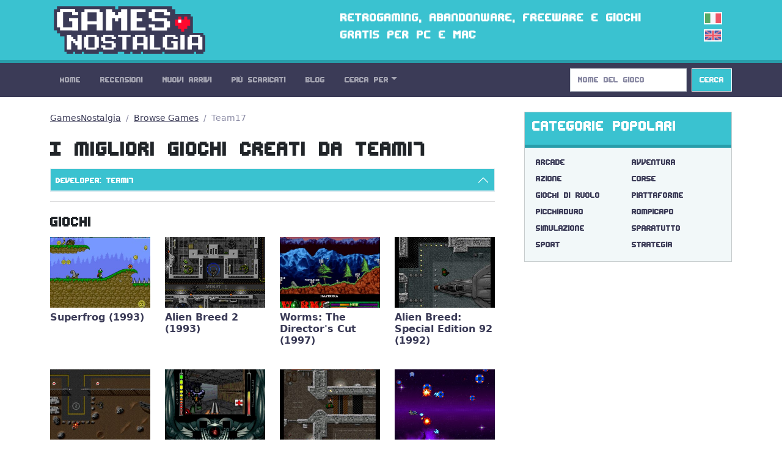

--- FILE ---
content_type: text/html; charset=utf-8
request_url: https://gamesnostalgia.com/it/browse-games/Team17
body_size: 14460
content:
<!doctype html>
<html lang="it">
<head>
<meta charset="utf-8">
<meta http-equiv="X-UA-Compatible" content="IE=edge,chrome=1">
<title>GamesNostalgia - I migliori Giochi creati da Team17</title>
<meta property="og:title" content="GamesNostalgia - I migliori Giochi creati da Team17">
<meta property="og:site_name" content="GamesNostalgia">
<meta name="twitter:card" content="summary">
<meta name="twitter:site" content="@g_nostalgia">
<meta name="twitter:title" content="GamesNostalgia - I migliori Giochi creati da Team17">



<meta name="viewport" content="width=device-width, initial-scale=1">
<link rel="canonical" href="https://gamesnostalgia.com/it/browse-games/Team17">
<link rel="alternate" hreflang="en" href="https://gamesnostalgia.com/browse-games/Team17">
<link rel="apple-touch-icon" sizes="152x152" href="//t.gamesnostalgia.com/icons/gn152.png">
<link rel="apple-touch-icon" sizes="180x180" href="//t.gamesnostalgia.com/icons/gn180.png">
<link rel="apple-touch-icon" sizes="57x57" href="/apple-touch-icon.png">
<link rel="icon" type="image/png" href="/favicon-32x32.png" sizes="32x32">
<link rel="icon" type="image/png" href="/favicon-96x96.png" sizes="96x96">
<link rel="icon" type="image/png" href="/favicon-16x16.png" sizes="16x16">
<link href="/rss2-it.xml" rel="alternate" type="application/rss+xml" title="Gli ultimi arrivi su GamesNostalgia">
<link rel="stylesheet" href="//t.gamesnostalgia.com/css/bootstrap.min.css?v=5.2.1">
<link rel="preload" href="//t.gamesnostalgia.com/css/fonts.css" as="style" onload="this.onload=null;this.rel='stylesheet'">
<link rel="preload" href="//t.gamesnostalgia.com/css/main.css?v=2.60" as="style" onload="this.onload=null;this.rel='stylesheet'">

<script async src="https://www.googletagmanager.com/gtag/js?id=G-87C1WCG6Z2"></script>
<script>
  window.dataLayer = window.dataLayer || [];
  function gtag(){dataLayer.push(arguments);}
  gtag('js', new Date());

  gtag('config', 'G-87C1WCG6Z2');
</script>

</head>
<body>
 <!--[if lt IE 8]>
 <p class="browserupgrade">You are using an <strong>outdated</strong> browser. Please <a href="https://browsehappy.com/">upgrade your browser</a> to improve your experience.</p>
 <![endif]-->

<header>
<div class="container">
<div class="row">
<div class="col-md-4 col-lg-4 col-xl-5 col-xxl-6 col-sm-11">
<a href='/it/'><img src='//t.gamesnostalgia.com/img/logo.png' alt='GamesNostalgia' class='image-header' width='260' height='98' title='GamesNostalgia'></a>
</div>
<div class="col-md-7 col-lg-7 col-xl-6 col-xxl-5 d-none d-md-block"><h3>Retrogaming, abandonware, freeware e giochi gratis per PC e Mac</h3></div>
<div class="col-sm-1 col-md-1 col-lg-1 d-none d-sm-block langflags"><img src='//t.gamesnostalgia.com/img/itflag.png' width='30' height='20' alt='it'><a href='/browse-games/Team17'><img src='//t.gamesnostalgia.com/img/ukflag.png' width='30' height='20' alt='en'></a></div>
</div>
</div>
</header>

<nav class="sticky-top navbar navbar-expand-lg navbar-dark bg-dark mb-4">
<div class="container">
<button class="navbar-toggler" type="button" data-bs-toggle="collapse" data-bs-target="#mainNavbar" aria-controls="mainNavbar" aria-expanded="false" aria-label="Toggle navigation">
<span class="navbar-toggler-icon"></span>
</button>
<div class="collapse navbar-collapse" id="mainNavbar">

<ul class="navbar-nav me-auto">
<li class='nav-item'><a class='nav-link' href='/it/'>Home</a></li>
<li class='nav-item'><a class='nav-link' href='/it/reviews'>Recensioni</a></li>
<li class='nav-item'><a class='nav-link' href='/it/games/latest'>Nuovi Arrivi</a></li>
<li class='nav-item'><a class='nav-link' href='/it/games'>Più Scaricati</a></li>
<li class='nav-item'><a class='nav-link' href='/it/news'>Blog</a></li>

<li class="nav-item dropdown">
<a class="nav-link dropdown-toggle" data-bs-toggle="dropdown" href="#" role="button" aria-haspopup="true" aria-expanded="false">Cerca Per</a>
<div class="dropdown-menu">
<a class="dropdown-item" href="/it/browseby/platform">Piattaforma</a>
<a class="dropdown-item" href="/it/browseby/year">Anno</a>
<a class="dropdown-item" href="/it/browseby/tags">Tag</a>
<a class="dropdown-item" href="/it/browseby/developer">Developer</a>
<a class="dropdown-item" href="/it/browseby/publisher">Publisher</a>
<a class="dropdown-item" href="/it/browseby/languages">Lingua</a>
<div class="dropdown-divider"></div>
<a class="dropdown-item" href="/it/whdownload">WHDLoad packs</a>
<a class="dropdown-item" href="/it/games/alphabetical">Elenco Alfabetico</a>
<div class="dropdown-divider"></div>
<a class="dropdown-item" href="/it/browse-games">Game Browser</a>
<a class="dropdown-item" href="/it/games/abandonware">Abandonware</a>
<a class="dropdown-item" href="/it/screenshots">Screenshots</a>
</div>
</li>
</ul>
<form action='/search' method='get' class="d-flex" role="search">
<input class='form-control me-2' type='search' placeholder='Nome del Gioco' aria-label='Search' name='q' value='' onkeyup='searchAYT(this.value)'>
<button class="btn btn-outline-light bg-info" type="submit">Cerca</button>
<input type='hidden' name='lang' value='it'>
<div id="livesearch"></div>
</form>
</div>
</div>
</nav>
<div class="container"><div class="row gx-5">
<div class="col-lg-8">
<nav aria-label="breadcrumb">
<ol class="breadcrumb">
<li class="breadcrumb-item"><a href="/it/">GamesNostalgia</a></li>
<li class="breadcrumb-item"><a href="/it/browse-games">Browse Games</a></li>

<li class='breadcrumb-item active' aria-current='page'>Team17</li>
</ol>
</nav>

<h1>I migliori Giochi creati da Team17</h1>

<div class="accordion" id="accordionBrowse">


  <div class="accordion-item">
    <h2 class="accordion-header" id="hDevel">
      <button class="accordion-button" type="button" data-bs-toggle="collapse" data-bs-target="#collDevel" aria-expanded="true" aria-controls="collDevel">
Developer: Team17
      </button>
    </h2>
    <div id="collDevel" class="accordion-collapse collapse" aria-labelledby="hDevel" data-bs-parent="#accordionBrowse">
      <div class="accordion-body">
	  <div class='list-group list-group-horizontal-md'><a class='list-group-item list-group-item-action' href='/it/browse-games/Sierra+On-Line' title='Sierra On-Line [36]'>Sierra On-Line</a><a class='list-group-item list-group-item-action' href='/it/browse-games/ORIGIN+Systems' title='ORIGIN Systems [25]'>ORIGIN Systems</a><a class='list-group-item list-group-item-action' href='/it/browse-games/Konami' title='Konami [24]'>Konami</a><a class='list-group-item list-group-item-action' href='/it/browse-games/Core+Design' title='Core Design [24]'>Core Design</a></div>
<div class='list-group list-group-horizontal-md'><a class='list-group-item list-group-item-action' href='/it/browse-games/LucasArts' title='LucasArts [21]'>LucasArts</a><a class='list-group-item list-group-item-action' href='/it/browse-games/Westwood+Studios' title='Westwood Studios [19]'>Westwood Studios</a><a class='list-group-item list-group-item-action' href='/it/browse-games/SEGA' title='SEGA [18]'>SEGA</a><a class='list-group-item list-group-item-action' href='/it/browse-games/id+Software' title='id Software [17]'>id Software</a></div>
<div class='list-group list-group-horizontal-md'><a class='list-group-item list-group-item-action' href='/it/browse-games/Strategic+Simulations+Inc' title='Strategic Simulations Inc [17]'>Strategic Simulations Inc</a><a class='list-group-item list-group-item-action' href='/it/browse-games/Dynamix' title='Dynamix [17]'>Dynamix</a><a class='list-group-item list-group-item-action' href='/it/browse-games/Sensible+Software' title='Sensible Software [17]'>Sensible Software</a><a class='list-group-item list-group-item-action' href='/it/browse-games/Capcom' title='Capcom [15]'>Capcom</a></div>
<div class='list-group list-group-horizontal-md'><a class='list-group-item list-group-item-action' href='/it/browse-games/MPS+Labs' title='MPS Labs [15]'>MPS Labs</a><a class='list-group-item list-group-item-action' href='/it/browse-games/Bullfrog+Productions' title='Bullfrog Productions [15]'>Bullfrog Productions</a><a class='list-group-item list-group-item-action' href='/it/browse-games/Electronic+Arts' title='Electronic Arts [14]'>Electronic Arts</a><a class='list-group-item list-group-item-action active' href='/it/browse-games' title='Remove Filter'>Team17 [&#x2a2f;]</a></div>
<div class='list-group list-group-horizontal-md'><a class='list-group-item list-group-item-action' href='/it/browse-games/Ocean' title='Ocean [13]'>Ocean</a><a class='list-group-item list-group-item-action' href='/it/browse-games/Atari' title='Atari [13]'>Atari</a><a class='list-group-item list-group-item-action' href='/it/browse-games/Br%C3%B8derbund+Software' title='Brøderbund Software [13]'>Brøderbund Software</a><a class='list-group-item list-group-item-action' href='/it/browse-games/Interplay' title='Interplay [13]'>Interplay</a></div>
<div class='list-group list-group-horizontal-md'><a class='list-group-item list-group-item-action' href='/it/browse-games/DMA+Design' title='DMA Design [13]'>DMA Design</a><a class='list-group-item list-group-item-action' href='/it/browse-games/Taito' title='Taito [12]'>Taito</a><a class='list-group-item list-group-item-action' href='/it/browse-games/MicroProse+Software' title='MicroProse Software [12]'>MicroProse Software</a><a class='list-group-item list-group-item-action' href='/it/browse-games/Impressions' title='Impressions [11]'>Impressions</a></div>
<div class='list-group list-group-horizontal-md'><a class='list-group-item list-group-item-action' href='/it/browse-games/Activision' title='Activision [11]'>Activision</a><a class='list-group-item list-group-item-action' href='/it/browse-games/The+Bitmap+Brothers' title='The Bitmap Brothers [10]'>The Bitmap Brothers</a><a class='list-group-item list-group-item-action' href='/it/browse-games/Apogee+Software' title='Apogee Software [9]'>Apogee Software</a><a class='list-group-item list-group-item-action' href='/it/browse-games/Coktel+Vision' title='Coktel Vision [9]'>Coktel Vision</a></div>
<div class='list-group list-group-horizontal-md'><a class='list-group-item list-group-item-action' href='/it/browse-games/Krisalis+Software' title='Krisalis Software [9]'>Krisalis Software</a><a class='list-group-item list-group-item-action' href='/it/browse-games/Thalion+Software' title='Thalion Software [9]'>Thalion Software</a><a class='list-group-item list-group-item-action' href='/it/browse-games/Titus' title='Titus [8]'>Titus</a><a class='list-group-item list-group-item-action' href='/it/browse-games/Blue+Byte' title='Blue Byte [8]'>Blue Byte</a></div>
<div class='list-group list-group-horizontal-md'><a class='list-group-item list-group-item-action' href='/it/browse-games/Infocom' title='Infocom [8]'>Infocom</a><a class='list-group-item list-group-item-action' href='/it/browse-games/Silmarils' title='Silmarils [8]'>Silmarils</a><a class='list-group-item list-group-item-action' href='/it/browse-games/Maxis+Software' title='Maxis Software [8]'>Maxis Software</a><a class='list-group-item list-group-item-action' href='/it/browse-games/Gremlin+Graphics' title='Gremlin Graphics [8]'>Gremlin Graphics</a></div>
<div class='list-group list-group-horizontal-md'><a class='list-group-item list-group-item-action' href='/it/browse-games/Magnetic+Fields' title='Magnetic Fields [8]'>Magnetic Fields</a><a class='list-group-item list-group-item-action' href='/it/browse-games/Cinemaware' title='Cinemaware [8]'>Cinemaware</a><a class='list-group-item list-group-item-action' href='/it/browse-games/New+World+Computing' title='New World Computing [8]'>New World Computing</a><a class='list-group-item list-group-item-action' href='/it/browse-games/Midway' title='Midway [8]'>Midway</a></div>
<div class='list-group list-group-horizontal-md'><a class='list-group-item list-group-item-action' href='/it/browse-games/Epic+MegaGames' title='Epic MegaGames [7]'>Epic MegaGames</a><a class='list-group-item list-group-item-action' href='/it/browse-games/Reflections' title='Reflections [7]'>Reflections</a><a class='list-group-item list-group-item-action' href='/it/browse-games/Graftgold' title='Graftgold [7]'>Graftgold</a><a class='list-group-item list-group-item-action' href='/it/browse-games/Epyx' title='Epyx [7]'>Epyx</a></div>
<div class='list-group list-group-horizontal-md'><a class='list-group-item list-group-item-action' href='/it/browse-games/System+3+Software' title='System 3 Software [7]'>System 3 Software</a><a class='list-group-item list-group-item-action' href='/it/browse-games/Ubi+Soft' title='Ubi Soft [7]'>Ubi Soft</a><a class='list-group-item list-group-item-action' href='/it/browse-games/Delphine+Software' title='Delphine Software [7]'>Delphine Software</a><a class='list-group-item list-group-item-action' href='/it/browse-games/Psygnosis' title='Psygnosis [7]'>Psygnosis</a></div>
<div class='list-group list-group-horizontal-md'><a class='list-group-item list-group-item-action' href='/it/browse-games/attic+Entertainment' title='attic Entertainment [7]'>attic Entertainment</a><a class='list-group-item list-group-item-action' href='/it/browse-games/Mindscape' title='Mindscape [6]'>Mindscape</a><a class='list-group-item list-group-item-action' href='/it/browse-games/Sports+Interactive' title='Sports Interactive [6]'>Sports Interactive</a><a class='list-group-item list-group-item-action' href='/it/browse-games/Anco+Software' title='Anco Software [6]'>Anco Software</a></div>
<div class='list-group list-group-horizontal-md'><a class='list-group-item list-group-item-action' href='/it/browse-games/Blizzard+Entertainment' title='Blizzard Entertainment [6]'>Blizzard Entertainment</a><a class='list-group-item list-group-item-action' href='/it/browse-games/Rainbow+Arts' title='Rainbow Arts [6]'>Rainbow Arts</a><a class='list-group-item list-group-item-action' href='/it/browse-games/Eclipse+Software' title='Eclipse Software [6]'>Eclipse Software</a><a class='list-group-item list-group-item-action' href='/it/browse-games/Don+Bluth+Studios' title='Don Bluth Studios [6]'>Don Bluth Studios</a></div>
<div class='list-group list-group-horizontal-md'><a class='list-group-item list-group-item-action' href='/it/browse-games/Virgin+Games' title='Virgin Games [6]'>Virgin Games</a><a class='list-group-item list-group-item-action' href='/it/browse-games/Hudson+Soft' title='Hudson Soft [5]'>Hudson Soft</a><a class='list-group-item list-group-item-action' href='/it/browse-games/Flair+Software' title='Flair Software [5]'>Flair Software</a><a class='list-group-item list-group-item-action' href='/it/browse-games/Magnetic+Scrolls' title='Magnetic Scrolls [5]'>Magnetic Scrolls</a></div>
<div class='list-group list-group-horizontal-md'><a class='list-group-item list-group-item-action' href='/it/browse-games/Teque' title='Teque [5]'>Teque</a><a class='list-group-item list-group-item-action' href='/it/browse-games/Mythos+Games' title='Mythos Games [5]'>Mythos Games</a><a class='list-group-item list-group-item-action' href='/it/browse-games/Distinctive+Software' title='Distinctive Software [5]'>Distinctive Software</a><a class='list-group-item list-group-item-action' href='/it/browse-games/Infogrames+Europe' title='Infogrames Europe [5]'>Infogrames Europe</a></div>
<div class='list-group list-group-horizontal-md'><a class='list-group-item list-group-item-action' href='/it/browse-games/Raven+Software' title='Raven Software [5]'>Raven Software</a><a class='list-group-item list-group-item-action' href='/it/browse-games/Digital+Image+Design' title='Digital Image Design [5]'>Digital Image Design</a><a class='list-group-item list-group-item-action' href='/it/browse-games/Random+Access' title='Random Access [5]'>Random Access</a><a class='list-group-item list-group-item-action' href='/it/browse-games/Access+Software' title='Access Software [5]'>Access Software</a></div>
<div class='list-group list-group-horizontal-md'><a class='list-group-item list-group-item-action' href='/it/browse-games/Codemasters' title='Codemasters [5]'>Codemasters</a><a class='list-group-item list-group-item-action' href='/it/browse-games/Probe+Software' title='Probe Software [4]'>Probe Software</a><a class='list-group-item list-group-item-action' href='/it/browse-games/Vectordean' title='Vectordean [4]'>Vectordean</a><a class='list-group-item list-group-item-action' href='/it/browse-games/Horror+Soft' title='Horror Soft [4]'>Horror Soft</a></div>
<div class='list-group list-group-horizontal-md'><a class='list-group-item list-group-item-action' href='/it/browse-games/Papyrus+Design+Group' title='Papyrus Design Group [4]'>Papyrus Design Group</a><a class='list-group-item list-group-item-action' href='/it/browse-games/SimTex' title='SimTex [4]'>SimTex</a><a class='list-group-item list-group-item-action' href='/it/browse-games/Denton+Designs' title='Denton Designs [4]'>Denton Designs</a><a class='list-group-item list-group-item-action' href='/it/browse-games/Monolith+Productions' title='Monolith Productions [4]'>Monolith Productions</a></div>
<div class='list-group list-group-horizontal-md'><a class='list-group-item list-group-item-action' href='/it/browse-games/Digital+Illusions' title='Digital Illusions [4]'>Digital Illusions</a><a class='list-group-item list-group-item-action' href='/it/browse-games/Audiogenic+Software' title='Audiogenic Software [4]'>Audiogenic Software</a><a class='list-group-item list-group-item-action' href='/it/browse-games/Sir-tech+Software' title='Sir-tech Software [4]'>Sir-tech Software</a><a class='list-group-item list-group-item-action' href='/it/browse-games/Vektor+Grafix' title='Vektor Grafix [4]'>Vektor Grafix</a></div>
<div class='list-group list-group-horizontal-md'><a class='list-group-item list-group-item-action' href='/it/browse-games/Imagitec' title='Imagitec [4]'>Imagitec</a><a class='list-group-item list-group-item-action' href='/it/browse-games/The+Assembly+Line' title='The Assembly Line [4]'>The Assembly Line</a><a class='list-group-item list-group-item-action' href='/it/browse-games/Legend+Entertainment' title='Legend Entertainment [4]'>Legend Entertainment</a><a class='list-group-item list-group-item-action' href='/it/browse-games/Incredible+Technologies' title='Incredible Technologies [4]'>Incredible Technologies</a></div>
<div class='list-group list-group-horizontal-md'><a class='list-group-item list-group-item-action' href='/it/browse-games/Revolution+Software' title='Revolution Software [3]'>Revolution Software</a><a class='list-group-item list-group-item-action' href='/it/browse-games/Team+Shinobi' title='Team Shinobi [3]'>Team Shinobi</a><a class='list-group-item list-group-item-action' href='/it/browse-games/AGD+Interactive' title='AGD Interactive [3]'>AGD Interactive</a><a class='list-group-item list-group-item-action' href='/it/browse-games/Cryo+Interactive' title='Cryo Interactive [3]'>Cryo Interactive</a></div>
<div class='list-group list-group-horizontal-md'><a class='list-group-item list-group-item-action' href='/it/browse-games/Factor+5' title='Factor 5 [3]'>Factor 5</a><a class='list-group-item list-group-item-action' href='/it/browse-games/FTL+Games' title='FTL Games [3]'>FTL Games</a><a class='list-group-item list-group-item-action' href='/it/browse-games/Realms+Of+Fantasy' title='Realms Of Fantasy [3]'>Realms Of Fantasy</a><a class='list-group-item list-group-item-action' href='/it/browse-games/Max+Design' title='Max Design [3]'>Max Design</a></div>
<div class='list-group list-group-horizontal-md'><a class='list-group-item list-group-item-action' href='/it/browse-games/Quicksilver+Software' title='Quicksilver Software [3]'>Quicksilver Software</a><a class='list-group-item list-group-item-action' href='/it/browse-games/reLINE' title='reLINE [3]'>reLINE</a><a class='list-group-item list-group-item-action' href='/it/browse-games/Irem' title='Irem [3]'>Irem</a><a class='list-group-item list-group-item-action' href='/it/browse-games/Shiny+Entertainment' title='Shiny Entertainment [3]'>Shiny Entertainment</a></div>
<div class='list-group list-group-horizontal-md'><a class='list-group-item list-group-item-action' href='/it/browse-games/Synergistic' title='Synergistic [3]'>Synergistic</a><a class='list-group-item list-group-item-action' href='/it/browse-games/Westone' title='Westone [3]'>Westone</a><a class='list-group-item list-group-item-action' href='/it/browse-games/Looking+Glass+Technologies' title='Looking Glass Technologies [3]'>Looking Glass Technologies</a><a class='list-group-item list-group-item-action' href='/it/browse-games/Pandora' title='Pandora [3]'>Pandora</a></div>
<div class='list-group list-group-horizontal-md'><a class='list-group-item list-group-item-action' href='/it/browse-games/The+8th+Day' title='The 8th Day [3]'>The 8th Day</a><a class='list-group-item list-group-item-action' href='/it/browse-games/Lankhor' title='Lankhor [3]'>Lankhor</a><a class='list-group-item list-group-item-action' href='/it/browse-games/Rogue+Entertainment' title='Rogue Entertainment [3]'>Rogue Entertainment</a><a class='list-group-item list-group-item-action' href='/it/browse-games/Technosoft' title='Technosoft [3]'>Technosoft</a></div>
<div class='list-group list-group-horizontal-md'><a class='list-group-item list-group-item-action' href='/it/browse-games/Tose' title='Tose [3]'>Tose</a><a class='list-group-item list-group-item-action' href='/it/browse-games/Bethesda+Softworks' title='Bethesda Softworks [3]'>Bethesda Softworks</a><a class='list-group-item list-group-item-action' href='/it/browse-games/High+Score+Productions' title='High Score Productions [3]'>High Score Productions</a><a class='list-group-item list-group-item-action' href='/it/browse-games/Silicon+Knights' title='Silicon Knights [3]'>Silicon Knights</a></div>
<div class='list-group list-group-horizontal-md'><a class='list-group-item list-group-item-action' href='/it/browse-games/MindSpan' title='MindSpan [3]'>MindSpan</a><a class='list-group-item list-group-item-action' href='/it/browse-games/Richard+Garriott' title='Richard Garriott [3]'>Richard Garriott</a><a class='list-group-item list-group-item-action' href='/it/browse-games/Hewson' title='Hewson [3]'>Hewson</a><a class='list-group-item list-group-item-action' href='/it/browse-games/Treasure' title='Treasure [3]'>Treasure</a></div>
<div class='list-group list-group-horizontal-md'><a class='list-group-item list-group-item-action' href='/it/browse-games/Simulmondo' title='Simulmondo [3]'>Simulmondo</a><a class='list-group-item list-group-item-action' href='/it/browse-games/Zeppelin+Games' title='Zeppelin Games [3]'>Zeppelin Games</a><a class='list-group-item list-group-item-action' href='/it/browse-games/Celestial+Software' title='Celestial Software [3]'>Celestial Software</a><a class='list-group-item list-group-item-action' href='/it/browse-games/Frontier+Developments' title='Frontier Developments [3]'>Frontier Developments</a></div>
<div class='list-group list-group-horizontal-md'><a class='list-group-item list-group-item-action' href='/it/browse-games/Micro%C3%AFds' title='Microïds [3]'>Microïds</a><a class='list-group-item list-group-item-action' href='/it/browse-games/Muse+Software' title='Muse Software [3]'>Muse Software</a><a class='list-group-item list-group-item-action' href='/it/browse-games/Vivid+Image' title='Vivid Image [3]'>Vivid Image</a><a class='list-group-item list-group-item-action' href='/it/browse-games/221B+Software+Development' title='221B Software Development [3]'>221B Software Development</a></div>
<div class='list-group list-group-horizontal-md'><a class='list-group-item list-group-item-action' href='/it/browse-games/Arc+Developments' title='Arc Developments [3]'>Arc Developments</a><a class='list-group-item list-group-item-action' href='/it/browse-games/Beam+Software' title='Beam Software [3]'>Beam Software</a><a class='list-group-item list-group-item-action' href='/it/browse-games/Euphoria' title='Euphoria [3]'>Euphoria</a><a class='list-group-item list-group-item-action' href='/it/browse-games/Gray+Design' title='Gray Design [3]'>Gray Design</a></div>
<div class='list-group list-group-horizontal-md'><a class='list-group-item list-group-item-action' href='/it/browse-games/Toys+for+Bob' title='Toys for Bob [3]'>Toys for Bob</a><a class='list-group-item list-group-item-action' href='/it/browse-games/Compile' title='Compile [3]'>Compile</a><a class='list-group-item list-group-item-action' href='/it/browse-games/First+Star+Software' title='First Star Software [3]'>First Star Software</a><a class='list-group-item list-group-item-action' href='/it/browse-games/Images+Software' title='Images Software [3]'>Images Software</a></div>
<div class='list-group list-group-horizontal-md'><a class='list-group-item list-group-item-action' href='/it/browse-games/Novagen+Software' title='Novagen Software [3]'>Novagen Software</a><a class='list-group-item list-group-item-action' href='/it/browse-games/Special+FX+Software' title='Special FX Software [3]'>Special FX Software</a><a class='list-group-item list-group-item-action' href='/it/browse-games/Stormfront+Studios' title='Stormfront Studios [3]'>Stormfront Studios</a><a class='list-group-item list-group-item-action' href='/it/browse-games/Data+East' title='Data East [3]'>Data East</a></div>
<div class='list-group list-group-horizontal-md'><a class='list-group-item list-group-item-action' href='/it/browse-games/SSG' title='SSG [3]'>SSG</a><a class='list-group-item list-group-item-action' href='/it/browse-games/Incal+Product' title='Incal Product [2]'>Incal Product</a><a class='list-group-item list-group-item-action' href='/it/browse-games/MECC' title='MECC [2]'>MECC</a><a class='list-group-item list-group-item-action' href='/it/browse-games/Pixel+Painters' title='Pixel Painters [2]'>Pixel Painters</a></div>
<div class='list-group list-group-horizontal-md'><a class='list-group-item list-group-item-action' href='/it/browse-games/The+Dreamers+Guild' title='The Dreamers Guild [2]'>The Dreamers Guild</a><a class='list-group-item list-group-item-action' href='/it/browse-games/7th+BitLabs' title='7th BitLabs [2]'>7th BitLabs</a><a class='list-group-item list-group-item-action' href='/it/browse-games/Eldritch+the+Cat' title='Eldritch the Cat [2]'>Eldritch the Cat</a><a class='list-group-item list-group-item-action' href='/it/browse-games/HAL+Laboratory' title='HAL Laboratory [2]'>HAL Laboratory</a></div>
<div class='list-group list-group-horizontal-md'><a class='list-group-item list-group-item-action' href='/it/browse-games/JAM+Productions' title='JAM Productions [2]'>JAM Productions</a><a class='list-group-item list-group-item-action' href='/it/browse-games/Linel' title='Linel [2]'>Linel</a><a class='list-group-item list-group-item-action' href='/it/browse-games/Silent' title='Silent [2]'>Silent</a><a class='list-group-item list-group-item-action' href='/it/browse-games/Tengen' title='Tengen [2]'>Tengen</a></div>
<div class='list-group list-group-horizontal-md'><a class='list-group-item list-group-item-action' href='/it/browse-games/The+Warp+Factory' title='The Warp Factory [2]'>The Warp Factory</a><a class='list-group-item list-group-item-action' href='/it/browse-games/Travellers+Tales' title='Travellers Tales [2]'>Travellers Tales</a><a class='list-group-item list-group-item-action' href='/it/browse-games/Ensemble+Studios' title='Ensemble Studios [2]'>Ensemble Studios</a><a class='list-group-item list-group-item-action' href='/it/browse-games/Kingsoft' title='Kingsoft [2]'>Kingsoft</a></div>
<div class='list-group list-group-horizontal-md'><a class='list-group-item list-group-item-action' href='/it/browse-games/Millennium+Interactive' title='Millennium Interactive [2]'>Millennium Interactive</a><a class='list-group-item list-group-item-action' href='/it/browse-games/Sphere' title='Sphere [2]'>Sphere</a><a class='list-group-item list-group-item-action' href='/it/browse-games/Argonaut+Software' title='Argonaut Software [2]'>Argonaut Software</a><a class='list-group-item list-group-item-action' href='/it/browse-games/Eurocom+Developments' title='Eurocom Developments [2]'>Eurocom Developments</a></div>
<div class='list-group list-group-horizontal-md'><a class='list-group-item list-group-item-action' href='/it/browse-games/Magic+Partners' title='Magic Partners [2]'>Magic Partners</a><a class='list-group-item list-group-item-action' href='/it/browse-games/Rapier+Design' title='Rapier Design [2]'>Rapier Design</a><a class='list-group-item list-group-item-action' href='/it/browse-games/Rowan+Software' title='Rowan Software [2]'>Rowan Software</a><a class='list-group-item list-group-item-action' href='/it/browse-games/Unknown' title='Unknown [2]'>Unknown</a></div>
<div class='list-group list-group-horizontal-md'><a class='list-group-item list-group-item-action' href='/it/browse-games/Accolade' title='Accolade [2]'>Accolade</a><a class='list-group-item list-group-item-action' href='/it/browse-games/Cope-com' title='Cope-com [2]'>Cope-com</a><a class='list-group-item list-group-item-action' href='/it/browse-games/Emerald+Software' title='Emerald Software [2]'>Emerald Software</a><a class='list-group-item list-group-item-action' href='/it/browse-games/Imagineering' title='Imagineering [2]'>Imagineering</a></div>
<div class='list-group list-group-horizontal-md'><a class='list-group-item list-group-item-action' href='/it/browse-games/Intelligent+Systems' title='Intelligent Systems [2]'>Intelligent Systems</a><a class='list-group-item list-group-item-action' href='/it/browse-games/Pete+Cooke' title='Pete Cooke [2]'>Pete Cooke</a><a class='list-group-item list-group-item-action' href='/it/browse-games/Pyro+Studios' title='Pyro Studios [2]'>Pyro Studios</a><a class='list-group-item list-group-item-action' href='/it/browse-games/Tsunami+Media' title='Tsunami Media [2]'>Tsunami Media</a></div>
<div class='list-group list-group-horizontal-md'><a class='list-group-item list-group-item-action' href='/it/browse-games/Datasoft' title='Datasoft [2]'>Datasoft</a><a class='list-group-item list-group-item-action' href='/it/browse-games/Maelstrom' title='Maelstrom [2]'>Maelstrom</a><a class='list-group-item list-group-item-action' href='/it/browse-games/SNK' title='SNK [2]'>SNK</a><a class='list-group-item list-group-item-action' href='/it/browse-games/The+Sales+Curve' title='The Sales Curve [2]'>The Sales Curve</a></div>
<div class='list-group list-group-horizontal-md'><a class='list-group-item list-group-item-action' href='/it/browse-games/Bluemoon+Interactive' title='Bluemoon Interactive [2]'>Bluemoon Interactive</a><a class='list-group-item list-group-item-action' href='/it/browse-games/Firebird' title='Firebird [2]'>Firebird</a><a class='list-group-item list-group-item-action' href='/it/browse-games/Image+Works' title='Image Works [2]'>Image Works</a><a class='list-group-item list-group-item-action' href='/it/browse-games/Palace+Software' title='Palace Software [2]'>Palace Software</a></div>
<div class='list-group list-group-horizontal-md'><a class='list-group-item list-group-item-action' href='/it/browse-games/Psionic+Systems' title='Psionic Systems [2]'>Psionic Systems</a><a class='list-group-item list-group-item-action' href='/it/browse-games/Addictive+Games' title='Addictive Games [2]'>Addictive Games</a><a class='list-group-item list-group-item-action' href='/it/browse-games/Atreid+Concept' title='Atreid Concept [2]'>Atreid Concept</a><a class='list-group-item list-group-item-action' href='/it/browse-games/FormGen' title='FormGen [2]'>FormGen</a></div>
<div class='list-group list-group-horizontal-md'><a class='list-group-item list-group-item-action' href='/it/browse-games/Incentive+Software' title='Incentive Software [2]'>Incentive Software</a><a class='list-group-item list-group-item-action' href='/it/browse-games/Square+Co.' title='Square Co. [2]'>Square Co.</a><a class='list-group-item list-group-item-action' href='/it/browse-games/Ultimate+-+Play+the+Game' title='Ultimate - Play the Game [2]'>Ultimate - Play the Game</a><a class='list-group-item list-group-item-action' href='/it/browse-games/Weltenschmiede' title='Weltenschmiede [2]'>Weltenschmiede</a></div>
<div class='list-group list-group-horizontal-md'><a class='list-group-item list-group-item-action' href='/it/browse-games/A.P.+Cooper+Associates' title='A.P. Cooper Associates [2]'>A.P. Cooper Associates</a><a class='list-group-item list-group-item-action' href='/it/browse-games/Digital+Cafe' title='Digital Cafe [2]'>Digital Cafe</a><a class='list-group-item list-group-item-action' href='/it/browse-games/Ikarion+Software' title='Ikarion Software [2]'>Ikarion Software</a><a class='list-group-item list-group-item-action' href='/it/browse-games/Software+Projects' title='Software Projects [2]'>Software Projects</a></div>
<div class='list-group list-group-horizontal-md'><a class='list-group-item list-group-item-action' href='/it/browse-games/Williams+Electronics' title='Williams Electronics [2]'>Williams Electronics</a><a class='list-group-item list-group-item-action' href='/it/browse-games/Dan+Gorlin+Productions' title='Dan Gorlin Productions [2]'>Dan Gorlin Productions</a><a class='list-group-item list-group-item-action' href='/it/browse-games/Interactive+Binary+Illusions' title='Interactive Binary Illusions [2]'>Interactive Binary Illusions</a><a class='list-group-item list-group-item-action' href='/it/browse-games/KOEI' title='KOEI [2]'>KOEI</a></div>
<div class='list-group list-group-horizontal-md'><a class='list-group-item list-group-item-action' href='/it/browse-games/Parallax+Software' title='Parallax Software [2]'>Parallax Software</a><a class='list-group-item list-group-item-action' href='/it/browse-games/Sumo+Digital' title='Sumo Digital [2]'>Sumo Digital</a><a class='list-group-item list-group-item-action' href='/it/browse-games/Tomahawk' title='Tomahawk [2]'>Tomahawk</a><a class='list-group-item list-group-item-action' href='/it/browse-games/Blue+Sky' title='Blue Sky [2]'>Blue Sky</a></div>
<div class='list-group list-group-horizontal-md'><a class='list-group-item list-group-item-action' href='/it/browse-games/Extended+Play+Productions' title='Extended Play Productions [2]'>Extended Play Productions</a><a class='list-group-item list-group-item-action' href='/it/browse-games/Synergistic+Software' title='Synergistic Software [2]'>Synergistic Software</a><a class='list-group-item list-group-item-action' href='/it/browse-games/The+Software+Toolworks' title='The Software Toolworks [2]'>The Software Toolworks</a><a class='list-group-item list-group-item-action' href='/it/browse-games/Andromeda+Software' title='Andromeda Software [2]'>Andromeda Software</a></div>
<div class='list-group list-group-horizontal-md'><a class='list-group-item list-group-item-action' href='/it/browse-games/DreamForge+Intertainment' title='DreamForge Intertainment [2]'>DreamForge Intertainment</a><a class='list-group-item list-group-item-action' href='/it/browse-games/Loriciel' title='Loriciel [2]'>Loriciel</a><a class='list-group-item list-group-item-action' href='/it/browse-games/Novotrade+Software' title='Novotrade Software [2]'>Novotrade Software</a><a class='list-group-item list-group-item-action' href='/it/browse-games/Quest' title='Quest [2]'>Quest</a></div>
<div class='list-group list-group-horizontal-md'><a class='list-group-item list-group-item-action' href='/it/browse-games/Xatrix+Entertainment' title='Xatrix Entertainment [2]'>Xatrix Entertainment</a><a class='list-group-item list-group-item-action' href='/it/browse-games/Bloodhouse' title='Bloodhouse [2]'>Bloodhouse</a><a class='list-group-item list-group-item-action' href='/it/browse-games/Creepsoft' title='Creepsoft [2]'>Creepsoft</a><a class='list-group-item list-group-item-action' href='/it/browse-games/Icom+Simulations' title='Icom Simulations [2]'>Icom Simulations</a></div>
<div class='list-group list-group-horizontal-md'><a class='list-group-item list-group-item-action' href='/it/browse-games/Infernal+Bytes' title='Infernal Bytes [2]'>Infernal Bytes</a><a class='list-group-item list-group-item-action' href='/it/browse-games/Parsec' title='Parsec [2]'>Parsec</a><a class='list-group-item list-group-item-action' href='/it/browse-games/Stainless+Steel+Studios' title='Stainless Steel Studios [2]'>Stainless Steel Studios</a><a class='list-group-item list-group-item-action' href='/it/browse-games/Synapse' title='Synapse [2]'>Synapse</a></div>
<div class='list-group list-group-horizontal-md'><a class='list-group-item list-group-item-action' href='/it/browse-games/Tecmo' title='Tecmo [2]'>Tecmo</a><a class='list-group-item list-group-item-action' href='/it/browse-games/Ancient' title='Ancient [2]'>Ancient</a><a class='list-group-item list-group-item-action' href='/it/browse-games/ArtGame' title='ArtGame [2]'>ArtGame</a><a class='list-group-item list-group-item-action' href='/it/browse-games/Cyberdreams' title='Cyberdreams [2]'>Cyberdreams</a></div>
<div class='list-group list-group-horizontal-md'><a class='list-group-item list-group-item-action' href='/it/browse-games/Logotron' title='Logotron [2]'>Logotron</a><a class='list-group-item list-group-item-action' href='/it/browse-games/Red+Rat+Software' title='Red Rat Software [2]'>Red Rat Software</a><a class='list-group-item list-group-item-action' href='/it/browse-games/Tiertex' title='Tiertex [2]'>Tiertex</a><a class='list-group-item list-group-item-action' href='/it/browse-games/Chris+Sawyer+Productions' title='Chris Sawyer Productions [2]'>Chris Sawyer Productions</a></div>
<div class='list-group list-group-horizontal-md'><a class='list-group-item list-group-item-action' href='/it/browse-games/Creative+Materials' title='Creative Materials [2]'>Creative Materials</a><a class='list-group-item list-group-item-action' href='/it/browse-games/Foursfield' title='Foursfield [2]'>Foursfield</a><a class='list-group-item list-group-item-action' href='/it/browse-games/Humongous+Entertainment' title='Humongous Entertainment [2]'>Humongous Entertainment</a><a class='list-group-item list-group-item-action' href='/it/browse-games/Kron+Simulation+Software' title='Kron Simulation Software [2]'>Kron Simulation Software</a></div>
<div class='list-group list-group-horizontal-md'><a class='list-group-item list-group-item-action' href='/it/browse-games/neo+Software' title='neo Software [2]'>neo Software</a><a class='list-group-item list-group-item-action' href='/it/browse-games/Pocketeers' title='Pocketeers [2]'>Pocketeers</a><a class='list-group-item list-group-item-action' href='/it/browse-games/Technos+Japan' title='Technos Japan [2]'>Technos Japan</a><a class='list-group-item list-group-item-action' href='/it/browse-games/Firaxis+Games' title='Firaxis Games [2]'>Firaxis Games</a></div>
<div class='list-group list-group-horizontal-md'><a class='list-group-item list-group-item-action' href='/it/browse-games/Hi-Tech+Expressions' title='Hi-Tech Expressions [2]'>Hi-Tech Expressions</a><a class='list-group-item list-group-item-action' href='/it/browse-games/Llamasoft' title='Llamasoft [2]'>Llamasoft</a><a class='list-group-item list-group-item-action' href='/it/browse-games/Red+Company' title='Red Company [2]'>Red Company</a><a class='list-group-item list-group-item-action' href='/it/browse-games/Software+Studios' title='Software Studios [2]'>Software Studios</a></div>
<div class='list-group list-group-horizontal-md'><a class='list-group-item list-group-item-action' href='/it/browse-games/ChamProgramming' title='ChamProgramming [1]'>ChamProgramming</a><a class='list-group-item list-group-item-action' href='/it/browse-games/Crack+dot+Com' title='Crack dot Com [1]'>Crack dot Com</a><a class='list-group-item list-group-item-action' href='/it/browse-games/Dardari+Bros' title='Dardari Bros [1]'>Dardari Bros</a><a class='list-group-item list-group-item-action' href='/it/browse-games/Digiteam' title='Digiteam [1]'>Digiteam</a></div>
<div class='list-group list-group-horizontal-md'><a class='list-group-item list-group-item-action' href='/it/browse-games/Dynafield' title='Dynafield [1]'>Dynafield</a><a class='list-group-item list-group-item-action' href='/it/browse-games/Flea+Circus+Games' title='Flea Circus Games [1]'>Flea Circus Games</a><a class='list-group-item list-group-item-action' href='/it/browse-games/Genesis+Software' title='Genesis Software [1]'>Genesis Software</a><a class='list-group-item list-group-item-action' href='/it/browse-games/Interactive+Design' title='Interactive Design [1]'>Interactive Design</a></div>
<div class='list-group list-group-horizontal-md'><a class='list-group-item list-group-item-action' href='/it/browse-games/Ludi+Media' title='Ludi Media [1]'>Ludi Media</a><a class='list-group-item list-group-item-action' href='/it/browse-games/N.A.P.S.' title='N.A.P.S. [1]'>N.A.P.S.</a><a class='list-group-item list-group-item-action' href='/it/browse-games/Paramount+Interactive' title='Paramount Interactive [1]'>Paramount Interactive</a><a class='list-group-item list-group-item-action' href='/it/browse-games/Rage+Games' title='Rage Games [1]'>Rage Games</a></div>
<div class='list-group list-group-horizontal-md'><a class='list-group-item list-group-item-action' href='/it/browse-games/SingleTrac+Entertainment' title='SingleTrac Entertainment [1]'>SingleTrac Entertainment</a><a class='list-group-item list-group-item-action' href='/it/browse-games/Sunsoft' title='Sunsoft [1]'>Sunsoft</a><a class='list-group-item list-group-item-action' href='/it/browse-games/Tomasz+Pytel' title='Tomasz Pytel [1]'>Tomasz Pytel</a><a class='list-group-item list-group-item-action' href='/it/browse-games/UFO+AI+Team' title='UFO AI Team [1]'>UFO AI Team</a></div>
<div class='list-group list-group-horizontal-md'><a class='list-group-item list-group-item-action' href='/it/browse-games/Weebee+Games' title='Weebee Games [1]'>Weebee Games</a><a class='list-group-item list-group-item-action' href='/it/browse-games/Zeret' title='Zeret [1]'>Zeret</a><a class='list-group-item list-group-item-action' href='/it/browse-games/Art+%C2%A3+Magic' title='Art & Magic [1]'>Art & Magic</a><a class='list-group-item list-group-item-action' href='/it/browse-games/Beck-Tech' title='Beck-Tech [1]'>Beck-Tech</a></div>
<div class='list-group list-group-horizontal-md'><a class='list-group-item list-group-item-action' href='/it/browse-games/Blue+Sky+Productions' title='Blue Sky Productions [1]'>Blue Sky Productions</a><a class='list-group-item list-group-item-action' href='/it/browse-games/Climax+Entertainment' title='Climax Entertainment [1]'>Climax Entertainment</a><a class='list-group-item list-group-item-action' href='/it/browse-games/Diabolic+software' title='Diabolic software [1]'>Diabolic software</a><a class='list-group-item list-group-item-action' href='/it/browse-games/Diversions+Entertainment' title='Diversions Entertainment [1]'>Diversions Entertainment</a></div>
<div class='list-group list-group-horizontal-md'><a class='list-group-item list-group-item-action' href='/it/browse-games/Iguana+Entertainment' title='Iguana Entertainment [1]'>Iguana Entertainment</a><a class='list-group-item list-group-item-action' href='/it/browse-games/INIT+Joint+Venture' title='INIT Joint Venture [1]'>INIT Joint Venture</a><a class='list-group-item list-group-item-action' href='/it/browse-games/Magnetic+Images' title='Magnetic Images [1]'>Magnetic Images</a><a class='list-group-item list-group-item-action' href='/it/browse-games/MicroIllusions' title='MicroIllusions [1]'>MicroIllusions</a></div>
<div class='list-group list-group-horizontal-md'><a class='list-group-item list-group-item-action' href='/it/browse-games/Moonlite+Software' title='Moonlite Software [1]'>Moonlite Software</a><a class='list-group-item list-group-item-action' href='/it/browse-games/Nightingale' title='Nightingale [1]'>Nightingale</a><a class='list-group-item list-group-item-action' href='/it/browse-games/Ozark+Softscape' title='Ozark Softscape [1]'>Ozark Softscape</a><a class='list-group-item list-group-item-action' href='/it/browse-games/Peaksoft' title='Peaksoft [1]'>Peaksoft</a></div>
<div class='list-group list-group-horizontal-md'><a class='list-group-item list-group-item-action' href='/it/browse-games/Sachs+Enterprises' title='Sachs Enterprises [1]'>Sachs Enterprises</a><a class='list-group-item list-group-item-action' href='/it/browse-games/Software+2000' title='Software 2000 [1]'>Software 2000</a><a class='list-group-item list-group-item-action' href='/it/browse-games/Stavros+Fasoulas' title='Stavros Fasoulas [1]'>Stavros Fasoulas</a><a class='list-group-item list-group-item-action' href='/it/browse-games/Synthetic+Dimensions' title='Synthetic Dimensions [1]'>Synthetic Dimensions</a></div>
<div class='list-group list-group-horizontal-md'><a class='list-group-item list-group-item-action' href='/it/browse-games/White+Wolf+Productions' title='White Wolf Productions [1]'>White Wolf Productions</a><a class='list-group-item list-group-item-action' href='/it/browse-games/Acme+Interactive' title='Acme Interactive [1]'>Acme Interactive</a><a class='list-group-item list-group-item-action' href='/it/browse-games/Angel+Studios' title='Angel Studios [1]'>Angel Studios</a><a class='list-group-item list-group-item-action' href='/it/browse-games/Astral+Software' title='Astral Software [1]'>Astral Software</a></div>
<div class='list-group list-group-horizontal-md'><a class='list-group-item list-group-item-action' href='/it/browse-games/Binary+Emotions' title='Binary Emotions [1]'>Binary Emotions</a><a class='list-group-item list-group-item-action' href='/it/browse-games/Bubble+Bus' title='Bubble Bus [1]'>Bubble Bus</a><a class='list-group-item list-group-item-action' href='/it/browse-games/Cybernetic+Corporation' title='Cybernetic Corporation [1]'>Cybernetic Corporation</a><a class='list-group-item list-group-item-action' href='/it/browse-games/Digital+Integration' title='Digital Integration [1]'>Digital Integration</a></div>
<div class='list-group list-group-horizontal-md'><a class='list-group-item list-group-item-action' href='/it/browse-games/Dungeon+Dwellers+Design' title='Dungeon Dwellers Design [1]'>Dungeon Dwellers Design</a><a class='list-group-item list-group-item-action' href='/it/browse-games/Gametec' title='Gametec [1]'>Gametec</a><a class='list-group-item list-group-item-action' href='/it/browse-games/Impact' title='Impact [1]'>Impact</a><a class='list-group-item list-group-item-action' href='/it/browse-games/Intense%21+Interactive' title='Intense! Interactive [1]'>Intense! Interactive</a></div>
<div class='list-group list-group-horizontal-md'><a class='list-group-item list-group-item-action' href='/it/browse-games/Mutation' title='Mutation [1]'>Mutation</a><a class='list-group-item list-group-item-action' href='/it/browse-games/Nu-Grafik' title='Nu-Grafik [1]'>Nu-Grafik</a><a class='list-group-item list-group-item-action' href='/it/browse-games/Phil+Ruston' title='Phil Ruston [1]'>Phil Ruston</a><a class='list-group-item list-group-item-action' href='/it/browse-games/Sculptured+Software' title='Sculptured Software [1]'>Sculptured Software</a></div>
<div class='list-group list-group-horizontal-md'><a class='list-group-item list-group-item-action' href='/it/browse-games/subLOGIC' title='subLOGIC [1]'>subLOGIC</a><a class='list-group-item list-group-item-action' href='/it/browse-games/Tatsumi' title='Tatsumi [1]'>Tatsumi</a><a class='list-group-item list-group-item-action' href='/it/browse-games/Twilight' title='Twilight [1]'>Twilight</a><a class='list-group-item list-group-item-action' href='/it/browse-games/Warren+Robinett' title='Warren Robinett [1]'>Warren Robinett</a></div>
<div class='list-group list-group-horizontal-md'><a class='list-group-item list-group-item-action' href='/it/browse-games/xLand+Games' title='xLand Games [1]'>xLand Games</a><a class='list-group-item list-group-item-action' href='/it/browse-games/3D+Realms' title='3D Realms [1]'>3D Realms</a><a class='list-group-item list-group-item-action' href='/it/browse-games/Adventuresoft' title='Adventuresoft [1]'>Adventuresoft</a><a class='list-group-item list-group-item-action' href='/it/browse-games/Beautiful+Game+Studios' title='Beautiful Game Studios [1]'>Beautiful Game Studios</a></div>
<div class='list-group list-group-horizontal-md'><a class='list-group-item list-group-item-action' href='/it/browse-games/Capstone+Software' title='Capstone Software [1]'>Capstone Software</a><a class='list-group-item list-group-item-action' href='/it/browse-games/CING' title='CING [1]'>CING</a><a class='list-group-item list-group-item-action' href='/it/browse-games/Critical+Design' title='Critical Design [1]'>Critical Design</a><a class='list-group-item list-group-item-action' href='/it/browse-games/Disney' title='Disney [1]'>Disney</a></div>
<div class='list-group list-group-horizontal-md'><a class='list-group-item list-group-item-action' href='/it/browse-games/Effigy+Software' title='Effigy Software [1]'>Effigy Software</a><a class='list-group-item list-group-item-action' href='/it/browse-games/Freestyle' title='Freestyle [1]'>Freestyle</a><a class='list-group-item list-group-item-action' href='/it/browse-games/Gray+Matter' title='Gray Matter [1]'>Gray Matter</a><a class='list-group-item list-group-item-action' href='/it/browse-games/Level+9' title='Level 9 [1]'>Level 9</a></div>
<div class='list-group list-group-horizontal-md'><a class='list-group-item list-group-item-action' href='/it/browse-games/Micro+Style' title='Micro Style [1]'>Micro Style</a><a class='list-group-item list-group-item-action' href='/it/browse-games/Night+Owl+Design' title='Night Owl Design [1]'>Night Owl Design</a><a class='list-group-item list-group-item-action' href='/it/browse-games/Outlaw' title='Outlaw [1]'>Outlaw</a><a class='list-group-item list-group-item-action' href='/it/browse-games/Particle+Systems' title='Particle Systems [1]'>Particle Systems</a></div>
<div class='list-group list-group-horizontal-md'><a class='list-group-item list-group-item-action' href='/it/browse-games/PopTop+Software' title='PopTop Software [1]'>PopTop Software</a><a class='list-group-item list-group-item-action' href='/it/browse-games/Softnyx' title='Softnyx [1]'>Softnyx</a><a class='list-group-item list-group-item-action' href='/it/browse-games/Starbyte' title='Starbyte [1]'>Starbyte</a><a class='list-group-item list-group-item-action' href='/it/browse-games/Tehkan' title='Tehkan [1]'>Tehkan</a></div>
<div class='list-group list-group-horizontal-md'><a class='list-group-item list-group-item-action' href='/it/browse-games/The+Software+Refinery' title='The Software Refinery [1]'>The Software Refinery</a><a class='list-group-item list-group-item-action' href='/it/browse-games/Trans+Fiction+Systems' title='Trans Fiction Systems [1]'>Trans Fiction Systems</a><a class='list-group-item list-group-item-action' href='/it/browse-games/Artworx+Software+Company' title='Artworx Software Company [1]'>Artworx Software Company</a><a class='list-group-item list-group-item-action' href='/it/browse-games/Binary+Asylum' title='Binary Asylum [1]'>Binary Asylum</a></div>
<div class='list-group list-group-horizontal-md'><a class='list-group-item list-group-item-action' href='/it/browse-games/Bruce+Artwick+Organization' title='Bruce Artwick Organization [1]'>Bruce Artwick Organization</a><a class='list-group-item list-group-item-action' href='/it/browse-games/Cyberdyne+Systems' title='Cyberdyne Systems [1]'>Cyberdyne Systems</a><a class='list-group-item list-group-item-action' href='/it/browse-games/Douglas+E.+Smith' title='Douglas E. Smith [1]'>Douglas E. Smith</a><a class='list-group-item list-group-item-action' href='/it/browse-games/First+Step' title='First Step [1]'>First Step</a></div>
<div class='list-group list-group-horizontal-md'><a class='list-group-item list-group-item-action' href='/it/browse-games/Game+Arts' title='Game Arts [1]'>Game Arts</a><a class='list-group-item list-group-item-action' href='/it/browse-games/HitSoft' title='HitSoft [1]'>HitSoft</a><a class='list-group-item list-group-item-action' href='/it/browse-games/KID+Corp' title='KID Corp [1]'>KID Corp</a><a class='list-group-item list-group-item-action' href='/it/browse-games/Massive+Development' title='Massive Development [1]'>Massive Development</a></div>
<div class='list-group list-group-horizontal-md'><a class='list-group-item list-group-item-action' href='/it/browse-games/Mike+Wiering' title='Mike Wiering [1]'>Mike Wiering</a><a class='list-group-item list-group-item-action' href='/it/browse-games/Mundane+Software' title='Mundane Software [1]'>Mundane Software</a><a class='list-group-item list-group-item-action' href='/it/browse-games/NovaLogic' title='NovaLogic [1]'>NovaLogic</a><a class='list-group-item list-group-item-action' href='/it/browse-games/Scipio' title='Scipio [1]'>Scipio</a></div>
<div class='list-group list-group-horizontal-md'><a class='list-group-item list-group-item-action' href='/it/browse-games/Spectrum+Holobyte' title='Spectrum Holobyte [1]'>Spectrum Holobyte</a><a class='list-group-item list-group-item-action' href='/it/browse-games/Takeru' title='Takeru [1]'>Takeru</a><a class='list-group-item list-group-item-action' href='/it/browse-games/Tilted+Mill+Entertainment' title='Tilted Mill Entertainment [1]'>Tilted Mill Entertainment</a><a class='list-group-item list-group-item-action' href='/it/browse-games/Vision' title='Vision [1]'>Vision</a></div>
<div class='list-group list-group-horizontal-md'><a class='list-group-item list-group-item-action' href='/it/browse-games/X-ample+Architectures' title='X-ample Architectures [1]'>X-ample Architectures</a><a class='list-group-item list-group-item-action' href='/it/browse-games/Adept+Software' title='Adept Software [1]'>Adept Software</a><a class='list-group-item list-group-item-action' href='/it/browse-games/Chunsoft' title='Chunsoft [1]'>Chunsoft</a><a class='list-group-item list-group-item-action' href='/it/browse-games/Creative+Reality' title='Creative Reality [1]'>Creative Reality</a></div>
<div class='list-group list-group-horizontal-md'><a class='list-group-item list-group-item-action' href='/it/browse-games/Dinamic+Software' title='Dinamic Software [1]'>Dinamic Software</a><a class='list-group-item list-group-item-action' href='/it/browse-games/EB+Design' title='EB Design [1]'>EB Design</a><a class='list-group-item list-group-item-action' href='/it/browse-games/Esprit+Software+Programs' title='Esprit Software Programs [1]'>Esprit Software Programs</a><a class='list-group-item list-group-item-action' href='/it/browse-games/Frames' title='Frames [1]'>Frames</a></div>
<div class='list-group list-group-horizontal-md'><a class='list-group-item list-group-item-action' href='/it/browse-games/I.C.E.' title='I.C.E. [1]'>I.C.E.</a><a class='list-group-item list-group-item-action' href='/it/browse-games/Infamous+Adventures' title='Infamous Adventures [1]'>Infamous Adventures</a><a class='list-group-item list-group-item-action' href='/it/browse-games/Invictus' title='Invictus [1]'>Invictus</a><a class='list-group-item list-group-item-action' href='/it/browse-games/Michael+P.+Welch' title='Michael P. Welch [1]'>Michael P. Welch</a></div>
<div class='list-group list-group-horizontal-md'><a class='list-group-item list-group-item-action' href='/it/browse-games/Mitchell+Corporation' title='Mitchell Corporation [1]'>Mitchell Corporation</a><a class='list-group-item list-group-item-action' href='/it/browse-games/NEON+Software' title='NEON Software [1]'>NEON Software</a><a class='list-group-item list-group-item-action' href='/it/browse-games/Ordilogic+Systems' title='Ordilogic Systems [1]'>Ordilogic Systems</a><a class='list-group-item list-group-item-action' href='/it/browse-games/Parker+Brothers' title='Parker Brothers [1]'>Parker Brothers</a></div>
<div class='list-group list-group-horizontal-md'><a class='list-group-item list-group-item-action' href='/it/browse-games/Polarware' title='Polarware [1]'>Polarware</a><a class='list-group-item list-group-item-action' href='/it/browse-games/RamJam+Corporation' title='RamJam Corporation [1]'>RamJam Corporation</a><a class='list-group-item list-group-item-action' href='/it/browse-games/Shadow' title='Shadow [1]'>Shadow</a><a class='list-group-item list-group-item-action' href='/it/browse-games/Stainless+Games' title='Stainless Games [1]'>Stainless Games</a></div>
<div class='list-group list-group-horizontal-md'><a class='list-group-item list-group-item-action' href='/it/browse-games/Svein+Berge' title='Svein Berge [1]'>Svein Berge</a><a class='list-group-item list-group-item-action' href='/it/browse-games/Unique+Development' title='Unique Development [1]'>Unique Development</a><a class='list-group-item list-group-item-action' href='/it/browse-games/Wesson' title='Wesson [1]'>Wesson</a><a class='list-group-item list-group-item-action' href='/it/browse-games/Zippo+Games' title='Zippo Games [1]'>Zippo Games</a></div>
<div class='list-group list-group-horizontal-md'><a class='list-group-item list-group-item-action' href='/it/browse-games/Abyss' title='Abyss [1]'>Abyss</a><a class='list-group-item list-group-item-action' href='/it/browse-games/Anachronia' title='Anachronia [1]'>Anachronia</a><a class='list-group-item list-group-item-action' href='/it/browse-games/Artech+Digital+Entertainment' title='Artech Digital Entertainment [1]'>Artech Digital Entertainment</a><a class='list-group-item list-group-item-action' href='/it/browse-games/Cyan' title='Cyan [1]'>Cyan</a></div>
<div class='list-group list-group-horizontal-md'><a class='list-group-item list-group-item-action' href='/it/browse-games/Digital+Dreams+Entertainment' title='Digital Dreams Entertainment [1]'>Digital Dreams Entertainment</a><a class='list-group-item list-group-item-action' href='/it/browse-games/Domark' title='Domark [1]'>Domark</a><a class='list-group-item list-group-item-action' href='/it/browse-games/Futura' title='Futura [1]'>Futura</a><a class='list-group-item list-group-item-action' href='/it/browse-games/Intelligent+Design' title='Intelligent Design [1]'>Intelligent Design</a></div>
<div class='list-group list-group-horizontal-md'><a class='list-group-item list-group-item-action' href='/it/browse-games/Kaiko' title='Kaiko [1]'>Kaiko</a><a class='list-group-item list-group-item-action' href='/it/browse-games/Logic+System' title='Logic System [1]'>Logic System</a><a class='list-group-item list-group-item-action' href='/it/browse-games/Manley+%C2%A3+Associates' title='Manley & Associates [1]'>Manley & Associates</a><a class='list-group-item list-group-item-action' href='/it/browse-games/Midnight' title='Midnight [1]'>Midnight</a></div>
<div class='list-group list-group-horizontal-md'><a class='list-group-item list-group-item-action' href='/it/browse-games/Nite+Time' title='Nite Time [1]'>Nite Time</a><a class='list-group-item list-group-item-action' href='/it/browse-games/Perfect+10+Productions' title='Perfect 10 Productions [1]'>Perfect 10 Productions</a><a class='list-group-item list-group-item-action' href='/it/browse-games/Red+Orb+Entertainment' title='Red Orb Entertainment [1]'>Red Orb Entertainment</a><a class='list-group-item list-group-item-action' href='/it/browse-games/Sayonara' title='Sayonara [1]'>Sayonara</a></div>
<div class='list-group list-group-horizontal-md'><a class='list-group-item list-group-item-action' href='/it/browse-games/Source' title='Source [1]'>Source</a><a class='list-group-item list-group-item-action' href='/it/browse-games/Steven+Revill' title='Steven Revill [1]'>Steven Revill</a><a class='list-group-item list-group-item-action' href='/it/browse-games/Terramarque' title='Terramarque [1]'>Terramarque</a><a class='list-group-item list-group-item-action' href='/it/browse-games/Three-Sixty' title='Three-Sixty [1]'>Three-Sixty</a></div>
<div class='list-group list-group-horizontal-md'><a class='list-group-item list-group-item-action' href='/it/browse-games/Triptychon+Software' title='Triptychon Software [1]'>Triptychon Software</a><a class='list-group-item list-group-item-action' href='/it/browse-games/Vid+Kidz' title='Vid Kidz [1]'>Vid Kidz</a><a class='list-group-item list-group-item-action' href='/it/browse-games/World+Software' title='World Software [1]'>World Software</a><a class='list-group-item list-group-item-action' href='/it/browse-games/Apache+Software' title='Apache Software [1]'>Apache Software</a></div>
<div class='list-group list-group-horizontal-md'><a class='list-group-item list-group-item-action' href='/it/browse-games/Bits+Studios' title='Bits Studios [1]'>Bits Studios</a><a class='list-group-item list-group-item-action' href='/it/browse-games/Bungie+Studios' title='Bungie Studios [1]'>Bungie Studios</a><a class='list-group-item list-group-item-action' href='/it/browse-games/Chris+Crawford' title='Chris Crawford [1]'>Chris Crawford</a><a class='list-group-item list-group-item-action' href='/it/browse-games/Creative+Game+Design' title='Creative Game Design [1]'>Creative Game Design</a></div>
<div class='list-group list-group-horizontal-md'><a class='list-group-item list-group-item-action' href='/it/browse-games/Data+Design' title='Data Design [1]'>Data Design</a><a class='list-group-item list-group-item-action' href='/it/browse-games/Dill+Software' title='Dill Software [1]'>Dill Software</a><a class='list-group-item list-group-item-action' href='/it/browse-games/Gonzo+Games' title='Gonzo Games [1]'>Gonzo Games</a><a class='list-group-item list-group-item-action' href='/it/browse-games/Human+Entertainment' title='Human Entertainment [1]'>Human Entertainment</a></div>
<div class='list-group list-group-horizontal-md'><a class='list-group-item list-group-item-action' href='/it/browse-games/International+Software' title='International Software [1]'>International Software</a><a class='list-group-item list-group-item-action' href='/it/browse-games/Lunatic+Software' title='Lunatic Software [1]'>Lunatic Software</a><a class='list-group-item list-group-item-action' href='/it/browse-games/Megasoft' title='Megasoft [1]'>Megasoft</a><a class='list-group-item list-group-item-action' href='/it/browse-games/Namco' title='Namco [1]'>Namco</a></div>
<div class='list-group list-group-horizontal-md'><a class='list-group-item list-group-item-action' href='/it/browse-games/OPeNBooK' title='OPeNBooK [1]'>OPeNBooK</a><a class='list-group-item list-group-item-action' href='/it/browse-games/Park+Place+Production' title='Park Place Production [1]'>Park Place Production</a><a class='list-group-item list-group-item-action' href='/it/browse-games/Pixelkraft' title='Pixelkraft [1]'>Pixelkraft</a><a class='list-group-item list-group-item-action' href='/it/browse-games/Seismic+Minds' title='Seismic Minds [1]'>Seismic Minds</a></div>
<div class='list-group list-group-horizontal-md'><a class='list-group-item list-group-item-action' href='/it/browse-games/Suomi-Peli' title='Suomi-Peli [1]'>Suomi-Peli</a><a class='list-group-item list-group-item-action' href='/it/browse-games/The+Highlanders' title='The Highlanders [1]'>The Highlanders</a><a class='list-group-item list-group-item-action' href='/it/browse-games/TopDown' title='TopDown [1]'>TopDown</a><a class='list-group-item list-group-item-action' href='/it/browse-games/Zero+Hour' title='Zero Hour [1]'>Zero Hour</a></div>
<div class='list-group list-group-horizontal-md'><a class='list-group-item list-group-item-action' href='/it/browse-games/Amivision' title='Amivision [1]'>Amivision</a><a class='list-group-item list-group-item-action' href='/it/browse-games/Art+Skiles' title='Art Skiles [1]'>Art Skiles</a><a class='list-group-item list-group-item-action' href='/it/browse-games/Bedrock+Software' title='Bedrock Software [1]'>Bedrock Software</a><a class='list-group-item list-group-item-action' href='/it/browse-games/Blue+Sky+Software' title='Blue Sky Software [1]'>Blue Sky Software</a></div>
<div class='list-group list-group-horizontal-md'><a class='list-group-item list-group-item-action' href='/it/browse-games/Cobra+Soft' title='Cobra Soft [1]'>Cobra Soft</a><a class='list-group-item list-group-item-action' href='/it/browse-games/Crystal+Hammer' title='Crystal Hammer [1]'>Crystal Hammer</a><a class='list-group-item list-group-item-action' href='/it/browse-games/Divide+By+Zero' title='Divide By Zero [1]'>Divide By Zero</a><a class='list-group-item list-group-item-action' href='/it/browse-games/Elecbyte' title='Elecbyte [1]'>Elecbyte</a></div>
<div class='list-group list-group-horizontal-md'><a class='list-group-item list-group-item-action' href='/it/browse-games/Fields+of+Vision' title='Fields of Vision [1]'>Fields of Vision</a><a class='list-group-item list-group-item-action' href='/it/browse-games/Fully+Ramblomatic' title='Fully Ramblomatic [1]'>Fully Ramblomatic</a><a class='list-group-item list-group-item-action' href='/it/browse-games/Instinct+Design' title='Instinct Design [1]'>Instinct Design</a><a class='list-group-item list-group-item-action' href='/it/browse-games/Jeff+Tunnell+Productions' title='Jeff Tunnell Productions [1]'>Jeff Tunnell Productions</a></div>
<div class='list-group list-group-horizontal-md'><a class='list-group-item list-group-item-action' href='/it/browse-games/Liquid+Dezign+HB' title='Liquid Dezign HB [1]'>Liquid Dezign HB</a><a class='list-group-item list-group-item-action' href='/it/browse-games/Micronet' title='Micronet [1]'>Micronet</a><a class='list-group-item list-group-item-action' href='/it/browse-games/Morbid+Visions' title='Morbid Visions [1]'>Morbid Visions</a><a class='list-group-item list-group-item-action' href='/it/browse-games/Nintendo' title='Nintendo [1]'>Nintendo</a></div>
<div class='list-group list-group-horizontal-md'><a class='list-group-item list-group-item-action' href='/it/browse-games/P.Z.Karen+Co.+Development+Group' title='P.Z.Karen Co. Development Group [1]'>P.Z.Karen Co. Development Group</a><a class='list-group-item list-group-item-action' href='/it/browse-games/PeakStar+Software' title='PeakStar Software [1]'>PeakStar Software</a><a class='list-group-item list-group-item-action' href='/it/browse-games/Proxima+Design' title='Proxima Design [1]'>Proxima Design</a><a class='list-group-item list-group-item-action' href='/it/browse-games/Realtime+Games' title='Realtime Games [1]'>Realtime Games</a></div>
<div class='list-group list-group-horizontal-md'><a class='list-group-item list-group-item-action' href='/it/browse-games/Sandcastle' title='Sandcastle [1]'>Sandcastle</a><a class='list-group-item list-group-item-action' href='/it/browse-games/Silicon+%C2%A3+Synapse' title='Silicon & Synapse [1]'>Silicon & Synapse</a><a class='list-group-item list-group-item-action' href='/it/browse-games/Stephan+Wenzler' title='Stephan Wenzler [1]'>Stephan Wenzler</a><a class='list-group-item list-group-item-action' href='/it/browse-games/Think%21Ware+Development' title='Think!Ware Development [1]'>Think!Ware Development</a></div>
<div class='list-group list-group-horizontal-md'><a class='list-group-item list-group-item-action' href='/it/browse-games/Active+Minds' title='Active Minds [1]'>Active Minds</a><a class='list-group-item list-group-item-action' href='/it/browse-games/Angelsoft' title='Angelsoft [1]'>Angelsoft</a><a class='list-group-item list-group-item-action' href='/it/browse-games/Binary+Systems' title='Binary Systems [1]'>Binary Systems</a><a class='list-group-item list-group-item-action' href='/it/browse-games/Bullet-Proof+Software' title='Bullet-Proof Software [1]'>Bullet-Proof Software</a></div>
<div class='list-group list-group-horizontal-md'><a class='list-group-item list-group-item-action' href='/it/browse-games/Cornerstone+Software' title='Cornerstone Software [1]'>Cornerstone Software</a><a class='list-group-item list-group-item-action' href='/it/browse-games/Digital+Magic+Software' title='Digital Magic Software [1]'>Digital Magic Software</a><a class='list-group-item list-group-item-action' href='/it/browse-games/Durell+Software+Ltd.' title='Durell Software Ltd. [1]'>Durell Software Ltd.</a><a class='list-group-item list-group-item-action' href='/it/browse-games/Eon+Software' title='Eon Software [1]'>Eon Software</a></div>
<div class='list-group list-group-horizontal-md'><a class='list-group-item list-group-item-action' href='/it/browse-games/FlashJesterPunk' title='FlashJesterPunk [1]'>FlashJesterPunk</a><a class='list-group-item list-group-item-action' href='/it/browse-games/GameTek' title='GameTek [1]'>GameTek</a><a class='list-group-item list-group-item-action' href='/it/browse-games/Housemarque' title='Housemarque [1]'>Housemarque</a><a class='list-group-item list-group-item-action' href='/it/browse-games/LucasFan+Games' title='LucasFan Games [1]'>LucasFan Games</a></div>
<div class='list-group list-group-horizontal-md'><a class='list-group-item list-group-item-action' href='/it/browse-games/Mindcraft+Software' title='Mindcraft Software [1]'>Mindcraft Software</a><a class='list-group-item list-group-item-action' href='/it/browse-games/NuFX' title='NuFX [1]'>NuFX</a><a class='list-group-item list-group-item-action' href='/it/browse-games/Pie+in+the+Sky+Software' title='Pie in the Sky Software [1]'>Pie in the Sky Software</a><a class='list-group-item list-group-item-action' href='/it/browse-games/Quixel' title='Quixel [1]'>Quixel</a></div>
<div class='list-group list-group-horizontal-md'><a class='list-group-item list-group-item-action' href='/it/browse-games/Remedy' title='Remedy [1]'>Remedy</a><a class='list-group-item list-group-item-action' href='/it/browse-games/Sean+O+Connor' title='Sean O Connor [1]'>Sean O Connor</a><a class='list-group-item list-group-item-action' href='/it/browse-games/Spidersoft' title='Spidersoft [1]'>Spidersoft</a><a class='list-group-item list-group-item-action' href='/it/browse-games/Team+Hoi' title='Team Hoi [1]'>Team Hoi</a></div>
<div class='list-group list-group-horizontal-md'><a class='list-group-item list-group-item-action' href='/it/browse-games/The+Code+Monkeys' title='The Code Monkeys [1]'>The Code Monkeys</a><a class='list-group-item list-group-item-action' href='/it/browse-games/WayForward' title='WayForward [1]'>WayForward</a><a class='list-group-item list-group-item-action' href='/it/browse-games/3d6+Games' title='3d6 Games [1]'>3d6 Games</a><a class='list-group-item list-group-item-action' href='/it/browse-games/Aeon+Electronic+Entertainment' title='Aeon Electronic Entertainment [1]'>Aeon Electronic Entertainment</a></div>
<div class='list-group list-group-horizontal-md'><a class='list-group-item list-group-item-action' href='/it/browse-games/Armageddon+Games' title='Armageddon Games [1]'>Armageddon Games</a><a class='list-group-item list-group-item-action' href='/it/browse-games/Beavis-Soft' title='Beavis-Soft [1]'>Beavis-Soft</a><a class='list-group-item list-group-item-action' href='/it/browse-games/clickBOOM+Interactive' title='clickBOOM Interactive [1]'>clickBOOM Interactive</a><a class='list-group-item list-group-item-action' href='/it/browse-games/Croteam' title='Croteam [1]'>Croteam</a></div>
<div class='list-group list-group-horizontal-md'><a class='list-group-item list-group-item-action' href='/it/browse-games/Devinart' title='Devinart [1]'>Devinart</a><a class='list-group-item list-group-item-action' href='/it/browse-games/EGOSOFT' title='EGOSOFT [1]'>EGOSOFT</a><a class='list-group-item list-group-item-action' href='/it/browse-games/Idea+Software' title='Idea Software [1]'>Idea Software</a><a class='list-group-item list-group-item-action' href='/it/browse-games/Ishi+Press+International' title='Ishi Press International [1]'>Ishi Press International</a></div>
<div class='list-group list-group-horizontal-md'><a class='list-group-item list-group-item-action' href='/it/browse-games/Light+Shock+Software' title='Light Shock Software [1]'>Light Shock Software</a><a class='list-group-item list-group-item-action' href='/it/browse-games/Montparnasse+Multimedia' title='Montparnasse Multimedia [1]'>Montparnasse Multimedia</a><a class='list-group-item list-group-item-action' href='/it/browse-games/Night+Sky' title='Night Sky [1]'>Night Sky</a><a class='list-group-item list-group-item-action' href='/it/browse-games/Oxford+Digital+Enterprises' title='Oxford Digital Enterprises [1]'>Oxford Digital Enterprises</a></div>
<div class='list-group list-group-horizontal-md'><a class='list-group-item list-group-item-action' href='/it/browse-games/PDG' title='PDG [1]'>PDG</a><a class='list-group-item list-group-item-action' href='/it/browse-games/Presage+Software' title='Presage Software [1]'>Presage Software</a><a class='list-group-item list-group-item-action' href='/it/browse-games/SaadaSoft' title='SaadaSoft [1]'>SaadaSoft</a><a class='list-group-item list-group-item-action' href='/it/browse-games/Softouch+Productions' title='Softouch Productions [1]'>Softouch Productions</a></div>
<div class='list-group list-group-horizontal-md'><a class='list-group-item list-group-item-action' href='/it/browse-games/Starsoft' title='Starsoft [1]'>Starsoft</a><a class='list-group-item list-group-item-action' href='/it/browse-games/Telltale+Games' title='Telltale Games [1]'>Telltale Games</a><a class='list-group-item list-group-item-action' href='/it/browse-games/Traveling+Bits' title='Traveling Bits [1]'>Traveling Bits</a><a class='list-group-item list-group-item-action' href='/it/browse-games/Ur-Quan+Masters+Team' title='Ur-Quan Masters Team [1]'>Ur-Quan Masters Team</a></div>
<div class='list-group list-group-horizontal-md'><a class='list-group-item list-group-item-action' href='/it/browse-games/Acid+Software' title='Acid Software [1]'>Acid Software</a><a class='list-group-item list-group-item-action' href='/it/browse-games/Ascon' title='Ascon [1]'>Ascon</a><a class='list-group-item list-group-item-action' href='/it/browse-games/Binary+Design' title='Binary Design [1]'>Binary Design</a><a class='list-group-item list-group-item-action' href='/it/browse-games/Copysoft' title='Copysoft [1]'>Copysoft</a></div>
<div class='list-group list-group-horizontal-md'><a class='list-group-item list-group-item-action' href='/it/browse-games/Cyberlore+Studios' title='Cyberlore Studios [1]'>Cyberlore Studios</a><a class='list-group-item list-group-item-action' href='/it/browse-games/Enigma+Variations' title='Enigma Variations [1]'>Enigma Variations</a><a class='list-group-item list-group-item-action' href='/it/browse-games/Firstlight' title='Firstlight [1]'>Firstlight</a><a class='list-group-item list-group-item-action' href='/it/browse-games/Gamer%27s+Edge' title='Gamer's Edge [1]'>Gamer's Edge</a></div>
<div class='list-group list-group-horizontal-md'><a class='list-group-item list-group-item-action' href='/it/browse-games/Holodream' title='Holodream [1]'>Holodream</a><a class='list-group-item list-group-item-action' href='/it/browse-games/Intellisoft' title='Intellisoft [1]'>Intellisoft</a><a class='list-group-item list-group-item-action' href='/it/browse-games/Kinetica' title='Kinetica [1]'>Kinetica</a><a class='list-group-item list-group-item-action' href='/it/browse-games/Master+Designer+Software' title='Master Designer Software [1]'>Master Designer Software</a></div>
<div class='list-group list-group-horizontal-md'><a class='list-group-item list-group-item-action' href='/it/browse-games/Milestone' title='Milestone [1]'>Milestone</a><a class='list-group-item list-group-item-action' href='/it/browse-games/Panther+Programs' title='Panther Programs [1]'>Panther Programs</a><a class='list-group-item list-group-item-action' href='/it/browse-games/Phil+Erwin' title='Phil Erwin [1]'>Phil Erwin</a><a class='list-group-item list-group-item-action' href='/it/browse-games/Relic+Entertainment' title='Relic Entertainment [1]'>Relic Entertainment</a></div>
<div class='list-group list-group-horizontal-md'><a class='list-group-item list-group-item-action' href='/it/browse-games/Scorpius' title='Scorpius [1]'>Scorpius</a><a class='list-group-item list-group-item-action' href='/it/browse-games/Simis' title='Simis [1]'>Simis</a><a class='list-group-item list-group-item-action' href='/it/browse-games/Spectrum+Information' title='Spectrum Information [1]'>Spectrum Information</a><a class='list-group-item list-group-item-action' href='/it/browse-games/Stywox' title='Stywox [1]'>Stywox</a></div>
<div class='list-group list-group-horizontal-md'><a class='list-group-item list-group-item-action' href='/it/browse-games/Target+Games' title='Target Games [1]'>Target Games</a><a class='list-group-item list-group-item-action' href='/it/browse-games/Time+Warp' title='Time Warp [1]'>Time Warp</a><a class='list-group-item list-group-item-action' href='/it/browse-games/Turcan+Research' title='Turcan Research [1]'>Turcan Research</a><a class='list-group-item list-group-item-action' href='/it/browse-games/Advantec' title='Advantec [1]'>Advantec</a></div>
<div class='list-group list-group-horizontal-md'><a class='list-group-item list-group-item-action' href='/it/browse-games/Capital+Software' title='Capital Software [1]'>Capital Software</a><a class='list-group-item list-group-item-action' href='/it/browse-games/Dini+%C2%A3+Dini+Productions' title='Dini & Dini Productions [1]'>Dini & Dini Productions</a><a class='list-group-item list-group-item-action' href='/it/browse-games/Free+Fall+Associates' title='Free Fall Associates [1]'>Free Fall Associates</a><a class='list-group-item list-group-item-action' href='/it/browse-games/Ion+Storm' title='Ion Storm [1]'>Ion Storm</a></div>
<div class='list-group list-group-horizontal-md'><a class='list-group-item list-group-item-action' href='/it/browse-games/Magic+Bytes' title='Magic Bytes [1]'>Magic Bytes</a><a class='list-group-item list-group-item-action' href='/it/browse-games/MichTron' title='MichTron [1]'>MichTron</a><a class='list-group-item list-group-item-action' href='/it/browse-games/Monarch+Development' title='Monarch Development [1]'>Monarch Development</a><a class='list-group-item list-group-item-action' href='/it/browse-games/Polygames' title='Polygames [1]'>Polygames</a></div>
<div class='list-group list-group-horizontal-md'><a class='list-group-item list-group-item-action' href='/it/browse-games/Ronny+Wester' title='Ronny Wester [1]'>Ronny Wester</a><a class='list-group-item list-group-item-action' href='/it/browse-games/Shadow+Development' title='Shadow Development [1]'>Shadow Development</a><a class='list-group-item list-group-item-action' href='/it/browse-games/Softgang' title='Softgang [1]'>Softgang</a><a class='list-group-item list-group-item-action' href='/it/browse-games/The+SoftAd+Group' title='The SoftAd Group [1]'>The SoftAd Group</a></div>
<div class='list-group list-group-horizontal-md'><a class='list-group-item list-group-item-action' href='/it/browse-games/Universal+Co.' title='Universal Co. [1]'>Universal Co.</a><a class='list-group-item list-group-item-action' href='/it/browse-games/Western+Technologies' title='Western Technologies [1]'>Western Technologies</a><a class='list-group-item list-group-item-action' href='/it/browse-games/Bignonia' title='Bignonia [1]'>Bignonia</a><a class='list-group-item list-group-item-action' href='/it/browse-games/Bomb+Software' title='Bomb Software [1]'>Bomb Software</a></div>
<div class='list-group list-group-horizontal-md'><a class='list-group-item list-group-item-action' href='/it/browse-games/Digital+Extremes' title='Digital Extremes [1]'>Digital Extremes</a><a class='list-group-item list-group-item-action' href='/it/browse-games/Electronic+Design' title='Electronic Design [1]'>Electronic Design</a><a class='list-group-item list-group-item-action' href='/it/browse-games/Gainax+Co.' title='Gainax Co. [1]'>Gainax Co.</a><a class='list-group-item list-group-item-action' href='/it/browse-games/Hipnotic+Software' title='Hipnotic Software [1]'>Hipnotic Software</a></div>
<div class='list-group list-group-horizontal-md'><a class='list-group-item list-group-item-action' href='/it/browse-games/Intelligent+Memory' title='Intelligent Memory [1]'>Intelligent Memory</a><a class='list-group-item list-group-item-action' href='/it/browse-games/Kesmai+Corporation' title='Kesmai Corporation [1]'>Kesmai Corporation</a><a class='list-group-item list-group-item-action' href='/it/browse-games/Martin-Art' title='Martin-Art [1]'>Martin-Art</a><a class='list-group-item list-group-item-action' href='/it/browse-games/Mr.+Micro' title='Mr. Micro [1]'>Mr. Micro</a></div>
<div class='list-group list-group-horizontal-md'><a class='list-group-item list-group-item-action' href='/it/browse-games/Pandamonium' title='Pandamonium [1]'>Pandamonium</a><a class='list-group-item list-group-item-action' href='/it/browse-games/Perfect+Entertainment' title='Perfect Entertainment [1]'>Perfect Entertainment</a><a class='list-group-item list-group-item-action' href='/it/browse-games/Scenario' title='Scenario [1]'>Scenario</a><a class='list-group-item list-group-item-action' href='/it/browse-games/Silltunna' title='Silltunna [1]'>Silltunna</a></div>
<div class='list-group list-group-horizontal-md'><a class='list-group-item list-group-item-action' href='/it/browse-games/Take-Two+Interactive' title='Take-Two Interactive [1]'>Take-Two Interactive</a><a class='list-group-item list-group-item-action' href='/it/browse-games/Triumph+Studios' title='Triumph Studios [1]'>Triumph Studios</a><a class='list-group-item list-group-item-action' href='/it/browse-games/Wunderkind' title='Wunderkind [1]'>Wunderkind</a><a class='list-group-item list-group-item-action' href='/it/browse-games/Adeline+Software+International' title='Adeline Software International [1]'>Adeline Software International</a></div>
<div class='list-group list-group-horizontal-md'><a class='list-group-item list-group-item-action' href='/it/browse-games/Apex+Computer+Productions' title='Apex Computer Productions [1]'>Apex Computer Productions</a><a class='list-group-item list-group-item-action' href='/it/browse-games/Black+Magic' title='Black Magic [1]'>Black Magic</a><a class='list-group-item list-group-item-action' href='/it/browse-games/Buziol+Games' title='Buziol Games [1]'>Buziol Games</a><a class='list-group-item list-group-item-action' href='/it/browse-games/Dinamic+Multimedia' title='Dinamic Multimedia [1]'>Dinamic Multimedia</a></div>
<div class='list-group list-group-horizontal-md'><a class='list-group-item list-group-item-action' href='/it/browse-games/East+Technology' title='East Technology [1]'>East Technology</a><a class='list-group-item list-group-item-action' href='/it/browse-games/ERE+-+Infogrames' title='ERE - Infogrames [1]'>ERE - Infogrames</a><a class='list-group-item list-group-item-action' href='/it/browse-games/Graffiti' title='Graffiti [1]'>Graffiti</a><a class='list-group-item list-group-item-action' href='/it/browse-games/Madlab+Software' title='Madlab Software [1]'>Madlab Software</a></div>
<div class='list-group list-group-horizontal-md'><a class='list-group-item list-group-item-action' href='/it/browse-games/Mental+Software' title='Mental Software [1]'>Mental Software</a><a class='list-group-item list-group-item-action' href='/it/browse-games/Mirage+Graphics' title='Mirage Graphics [1]'>Mirage Graphics</a><a class='list-group-item list-group-item-action' href='/it/browse-games/Optimus' title='Optimus [1]'>Optimus</a><a class='list-group-item list-group-item-action' href='/it/browse-games/Park+Place+Productions' title='Park Place Productions [1]'>Park Place Productions</a></div>
<div class='list-group list-group-horizontal-md'><a class='list-group-item list-group-item-action' href='/it/browse-games/Raising+Hell+Software' title='Raising Hell Software [1]'>Raising Hell Software</a><a class='list-group-item list-group-item-action' href='/it/browse-games/Robert+Konigsberg' title='Robert Konigsberg [1]'>Robert Konigsberg</a><a class='list-group-item list-group-item-action' href='/it/browse-games/Sleepless+Knights' title='Sleepless Knights [1]'>Sleepless Knights</a><a class='list-group-item list-group-item-action' href='/it/browse-games/Supersonic+Software' title='Supersonic Software [1]'>Supersonic Software</a></div>
<div class='list-group list-group-horizontal-md'><a class='list-group-item list-group-item-action' href='/it/browse-games/The+Logic+Factory' title='The Logic Factory [1]'>The Logic Factory</a><a class='list-group-item list-group-item-action' href='/it/browse-games/Topo+Soft' title='Topo Soft [1]'>Topo Soft</a><a class='list-group-item list-group-item-action' href='/it/browse-games/Unconscious+Minds' title='Unconscious Minds [1]'>Unconscious Minds</a><a class='list-group-item list-group-item-action' href='/it/browse-games/Wendell+Hicken' title='Wendell Hicken [1]'>Wendell Hicken</a></div>
<div class='list-group list-group-horizontal-md'><a class='list-group-item list-group-item-action' href='/it/browse-games/Zeus+Software' title='Zeus Software [1]'>Zeus Software</a><a class='list-group-item list-group-item-action' href='/it/browse-games/Abstrax' title='Abstrax [1]'>Abstrax</a><a class='list-group-item list-group-item-action' href='/it/browse-games/Amnesty' title='Amnesty [1]'>Amnesty</a><a class='list-group-item list-group-item-action' href='/it/browse-games/Artdink+Corporation' title='Artdink Corporation [1]'>Artdink Corporation</a></div>
<div class='list-group list-group-horizontal-md'><a class='list-group-item list-group-item-action' href='/it/browse-games/Best+Ever+Games+Company' title='Best Ever Games Company [1]'>Best Ever Games Company</a><a class='list-group-item list-group-item-action' href='/it/browse-games/Blue+Turtle' title='Blue Turtle [1]'>Blue Turtle</a><a class='list-group-item list-group-item-action' href='/it/browse-games/Cutlass+Software' title='Cutlass Software [1]'>Cutlass Software</a><a class='list-group-item list-group-item-action' href='/it/browse-games/Digital+Concept' title='Digital Concept [1]'>Digital Concept</a></div>
<div class='list-group list-group-horizontal-md'><a class='list-group-item list-group-item-action' href='/it/browse-games/Electric+Dreams' title='Electric Dreams [1]'>Electric Dreams</a><a class='list-group-item list-group-item-action' href='/it/browse-games/Funatics+Development' title='Funatics Development [1]'>Funatics Development</a><a class='list-group-item list-group-item-action' href='/it/browse-games/Iliad' title='Iliad [1]'>Iliad</a><a class='list-group-item list-group-item-action' href='/it/browse-games/Intelek' title='Intelek [1]'>Intelek</a></div>
<div class='list-group list-group-horizontal-md'><a class='list-group-item list-group-item-action' href='/it/browse-games/Johnson-Voorsanger+Productions' title='Johnson-Voorsanger Productions [1]'>Johnson-Voorsanger Productions</a><a class='list-group-item list-group-item-action' href='/it/browse-games/Malfador+Machinations' title='Malfador Machinations [1]'>Malfador Machinations</a><a class='list-group-item list-group-item-action' href='/it/browse-games/Mountain+King+Studios' title='Mountain King Studios [1]'>Mountain King Studios</a><a class='list-group-item list-group-item-action' href='/it/browse-games/Nirvana+Systems' title='Nirvana Systems [1]'>Nirvana Systems</a></div>
<div class='list-group list-group-horizontal-md'><a class='list-group-item list-group-item-action' href='/it/browse-games/Pack-In-Video' title='Pack-In-Video [1]'>Pack-In-Video</a><a class='list-group-item list-group-item-action' href='/it/browse-games/Pekaro+Software' title='Pekaro Software [1]'>Pekaro Software</a><a class='list-group-item list-group-item-action' href='/it/browse-games/PSI+Software' title='PSI Software [1]'>PSI Software</a><a class='list-group-item list-group-item-action' href='/it/browse-games/Sanjay+Kanade' title='Sanjay Kanade [1]'>Sanjay Kanade</a></div>
<div class='list-group list-group-horizontal-md'><a class='list-group-item list-group-item-action' href='/it/browse-games/Silicon+Beach' title='Silicon Beach [1]'>Silicon Beach</a><a class='list-group-item list-group-item-action' href='/it/browse-games/Sterling+Silver+Software' title='Sterling Silver Software [1]'>Sterling Silver Software</a><a class='list-group-item list-group-item-action' href='/it/browse-games/TACTICAL+Soft' title='TACTICAL Soft [1]'>TACTICAL Soft</a><a class='list-group-item list-group-item-action' href='/it/browse-games/Terminal+Reality' title='Terminal Reality [1]'>Terminal Reality</a></div>
<div class='list-group list-group-horizontal-md'><a class='list-group-item list-group-item-action' href='/it/browse-games/Thinking+Tools' title='Thinking Tools [1]'>Thinking Tools</a><a class='list-group-item list-group-item-action' href='/it/browse-games/Trendmasters' title='Trendmasters [1]'>Trendmasters</a><a class='list-group-item list-group-item-action' href='/it/browse-games/Vicarious+Visions' title='Vicarious Visions [1]'>Vicarious Visions</a><a class='list-group-item list-group-item-action' href='/it/browse-games/WJS+Design' title='WJS Design [1]'>WJS Design</a></div>
<div class='list-group list-group-horizontal-md'><a class='list-group-item list-group-item-action' href='/it/browse-games/Antitesi' title='Antitesi [1]'>Antitesi</a><a class='list-group-item list-group-item-action' href='/it/browse-games/Atod+Design' title='Atod Design [1]'>Atod Design</a><a class='list-group-item list-group-item-action' href='/it/browse-games/Bits+of+Magic' title='Bits of Magic [1]'>Bits of Magic</a></div></div></div></div>

</div>
<hr>
<h3>Giochi</h3><div class='row row-cols-1 row-cols-sm-3 row-cols-md-4 g-4 browse'>
<div class="col">
<div class="card border-0">
<a href='/it/game/superfrog' title="Superfrog"><img class="card-img-top" src="//t.gamesnostalgia.com/screenshots/s/u/superfrog/main_small.jpg" alt="Superfrog" width='320' height='200'></a>
<div class="card-body">
<a href='/it/game/superfrog' title="Superfrog (1993)"><h5 class="card-title">Superfrog (1993)</h5></a>

</div>
</div>
</div><div class="col">
<div class="card border-0">
<a href='/it/game/alien-breed-ii-the-horror-continues' title="Alien Breed 2"><img class="card-img-top" src="//t.gamesnostalgia.com/screenshots/a/l/alien-breed-ii-the-horror-continues/main_small.jpg" alt="Alien Breed 2" width='320' height='200'></a>
<div class="card-body">
<a href='/it/game/alien-breed-ii-the-horror-continues' title="Alien Breed 2 (1993)"><h5 class="card-title">Alien Breed 2 (1993)</h5></a>

</div>
</div>
</div><div class="col">
<div class="card border-0">
<a href='/it/game/worms-the-directors-cut' title="Worms: The Director's Cut"><img class="card-img-top" src="//t.gamesnostalgia.com/screenshots/w/o/worms-the-directors-cut/main_small.jpg" alt="Worms: The Director's Cut" width='320' height='200'></a>
<div class="card-body">
<a href='/it/game/worms-the-directors-cut' title="Worms: The Director's Cut (1997)"><h5 class="card-title">Worms: The Director's Cut (1997)</h5></a>

</div>
</div>
</div><div class="col">
<div class="card border-0">
<a href='/it/game/alien-breed-special-edition-92' title="Alien Breed: Special Edition 92"><img class="card-img-top" src="//t.gamesnostalgia.com/screenshots/a/l/alien-breed-special-edition-92/main_small.jpg" alt="Alien Breed: Special Edition 92" width='320' height='200'></a>
<div class="card-body">
<a href='/it/game/alien-breed-special-edition-92' title="Alien Breed: Special Edition 92 (1992)"><h5 class="card-title">Alien Breed: Special Edition 92 (1992)</h5></a>

</div>
</div>
</div><div class="col">
<div class="card border-0">
<a href='/it/game/alien-breed-tower-assault' title="Alien Breed: Tower Assault"><img class="card-img-top" src="//t.gamesnostalgia.com/screenshots/a/l/alien-breed-tower-assault/main_small.jpg" alt="Alien Breed: Tower Assault" width='320' height='200'></a>
<div class="card-body">
<a href='/it/game/alien-breed-tower-assault' title="Alien Breed: Tower Assault (1994)"><h5 class="card-title">Alien Breed: Tower Assault (1994)</h5></a>

</div>
</div>
</div><div class="col">
<div class="card border-0">
<a href='/it/game/alien-breed-3d' title="Alien Breed 3D"><img class="card-img-top" src="//t.gamesnostalgia.com/screenshots/a/l/alien-breed-3d/main_small.jpg" alt="Alien Breed 3D" width='320' height='200'></a>
<div class="card-body">
<a href='/it/game/alien-breed-3d' title="Alien Breed 3D (1995)"><h5 class="card-title">Alien Breed 3D (1995)</h5></a>

</div>
</div>
</div><div class="col">
<div class="card border-0">
<a href='/it/game/alien-breed' title="Alien Breed"><img class="card-img-top" src="//t.gamesnostalgia.com/screenshots/a/l/alien-breed/main_small.jpg" alt="Alien Breed" width='320' height='200'></a>
<div class="card-body">
<a href='/it/game/alien-breed' title="Alien Breed (1991)"><h5 class="card-title">Alien Breed (1991)</h5></a>

</div>
</div>
</div><div class="col">
<div class="card border-0">
<a href='/it/game/project-x' title="Project-X"><img class="card-img-top" src="//t.gamesnostalgia.com/screenshots/p/r/project-x/main_small.jpg" alt="Project-X" width='320' height='200'></a>
<div class="card-body">
<a href='/it/game/project-x' title="Project-X (1992)"><h5 class="card-title">Project-X (1992)</h5></a>

</div>
</div>
</div><div class="col">
<div class="card border-0">
<a href='/it/game/atr-all-terrain-racing' title="ATR: All Terrain Racing"><img class="card-img-top" src="//t.gamesnostalgia.com/screenshots/a/t/atr-all-terrain-racing/main_small.jpg" alt="ATR: All Terrain Racing" width='320' height='200'></a>
<div class="card-body">
<a href='/it/game/atr-all-terrain-racing' title="ATR: All Terrain Racing (1995)"><h5 class="card-title">ATR: All Terrain Racing (1995)</h5></a>

</div>
</div>
</div><div class="col">
<div class="card border-0">
<a href='/it/game/body-blows' title="Body Blows"><img class="card-img-top" src="//t.gamesnostalgia.com/screenshots/b/o/body-blows/main_small.jpg" alt="Body Blows" width='320' height='200'></a>
<div class="card-body">
<a href='/it/game/body-blows' title="Body Blows (1993)"><h5 class="card-title">Body Blows (1993)</h5></a>

</div>
</div>
</div><div class="col">
<div class="card border-0">
<a href='/it/game/qwak' title="Qwak"><img class="card-img-top" src="//t.gamesnostalgia.com/screenshots/q/w/qwak/main_small.jpg" alt="Qwak" width='320' height='200'></a>
<div class="card-body">
<a href='/it/game/qwak' title="Qwak (1993)"><h5 class="card-title">Qwak (1993)</h5></a>

</div>
</div>
</div><div class="col">
<div class="card border-0">
<a href='/it/game/arcade-snooker' title="Arcade Snooker"><img class="card-img-top" src="//t.gamesnostalgia.com/screenshots/a/r/arcade-snooker/main_small.jpg" alt="Arcade Snooker" width='320' height='200'></a>
<div class="card-body">
<a href='/it/game/arcade-snooker' title="Arcade Snooker (1995)"><h5 class="card-title">Arcade Snooker (1995)</h5></a>

</div>
</div>
</div><div class="col">
<div class="card border-0">
<a href='/it/game/worms' title="Worms"><img class="card-img-top" src="//t.gamesnostalgia.com/screenshots/w/o/worms/main_small.jpg" alt="Worms" width='320' height='200'></a>
<div class="card-body">
<a href='/it/game/worms' title="Worms (1995)"><h5 class="card-title">Worms (1995)</h5></a>

</div>
</div>
</div><div class="col">
<div class="card border-0">
<a href='/it/game/body-blows-galactic' title="Body Blows Galactic"><img class="card-img-top" src="//t.gamesnostalgia.com/screenshots/b/o/body-blows-galactic/main_small.jpg" alt="Body Blows Galactic" width='320' height='200'></a>
<div class="card-body">
<a href='/it/game/body-blows-galactic' title="Body Blows Galactic (1993)"><h5 class="card-title">Body Blows Galactic (1993)</h5></a>

</div>
</div>
</div></div>
<hr>
<p>Totale Giochi Disponibili : 14</p>
</div>
<div class="col-lg-4">
<div class="card text-bg-light mb-4">
<div class="card-header"><h3>Categorie Popolari</h3></div>
<div class="card-body genres"><a href='/it/games/arcade'>Arcade</a>
<a href='/it/games/adventure'>Avventura</a>
<a href='/it/games/action-adventure'>Azione</a>
<a href='/it/games/racing'>Corse</a>
<a href='/it/games/rpg'>Giochi di Ruolo</a>
<a href='/it/games/platformer'>Piattaforme</a>
<a href='/it/games/brawler'>Picchiaduro</a>
<a href='/it/games/puzzler'>Rompicapo</a>
<a href='/it/games/simulation'>Simulazione</a>
<a href='/it/games/shooter'>Sparatutto</a>
<a href='/it/games/sports'>Sport</a>
<a href='/it/games/strategy'>Strategia</a>
</div>
</div>
<div class="banner280"><script data-cfasync="false" async type="text/javascript" src="//wh.balzadicyema.com/tDmcYJbdWlIF4Y/82106"></script></div>
<div class="card text-bg-light mb-3">
<div class="card-header"><h3>Altre Categorie e Tag</h3></div>
<div class="card-body genres"><a href="/it/games/amiga+original+game">originale amiga</a>
<a href="/it/games/point+and+click">punta e clicca</a>
<a href="/it/games/2+players">2 giocatori</a>
<a href="/it/games/science+fiction">fantascienza</a>
<a href="/it/games/fantasy">fantasy</a>
<a href="/it/games/first-person">in prima persona</a>
<a href="/it/games/scumm">scumm</a>
<a href="/it/games/3d">3d</a>
<a href="/it/games/fps">fps</a>
<a href="/it/games/management">manageriale</a>
<a href="/it/games/dungeon+crawler">dungeon crawler</a>
<a href="/it/games/real-time">tempo reale</a>
<a href="/it/games/2d">2d</a>
<a href="/it/games/isometric">isometrico</a>
<a href="/it/games/side-scrolling">scorrimento laterale</a>
<a href="/it/games/public+domain">pubblico dominio</a>
</div>
</div>

</div>
</div></div>
<footer class='bg-dark'>
<div class="container">
<p>
Social: <a href="https://twitter.com/g_nostalgia">Twitter</a> | <a href="https://www.facebook.com/gamesnostalgiaweb">Facebook</a> |
<a href='https://t.me/gamesnostalgia' style='color:#fff999'>Telegram</a> |
<a href="https://feeds.feedburner.com/GamesNostalgia-IT">RSS Feed</a> | <a href="https://www.patreon.com/gamesnostalgia">Patreon</a>
</p>
<p>
Help: <a href="/it/help">Istruzioni</a> | <a href="/it/emulators">Emulatori</a>
| <a href="/it/faq">FAQ</a>
| <a href="/it/what-is-abandonware">Abandonware</a>
| <a href="/it/donate">Come aiutarci</a>
</p>
<p>
GamesNostalgia: <a href='/it/login'>Login</a>
| <a href="/it/changelog">Changelog</a>
| <a href="/it/about">Chi Siamo</a> | <a href="/it/contacts">Contatti</a> | <a href="/it/terms">Termini e Condizioni</a> | <a href="/it/privacy">Privacy Policy</a>
</p>
<p>&copy; GamesNostalgia 2015-2022</p>
</div>
</footer>

<script src="//t.gamesnostalgia.com/js/bootstrap.bundle.min.js" async></script>

<script>
function searchAYT(str) {
 if (str.length<2) {
 document.getElementById("livesearch").innerHTML="";
 return;
 }
 var xmlhttp=new XMLHttpRequest();
 xmlhttp.onreadystatechange=function() {
 if (this.readyState==4 && this.status==200) {
 document.getElementById("livesearch").innerHTML=this.responseText;
 }
 }
 xmlhttp.open("GET","/ajaxsearch.php?v=99&lang=it&q="+str,true);
 xmlhttp.send();
}

</script>


</body>
</html>